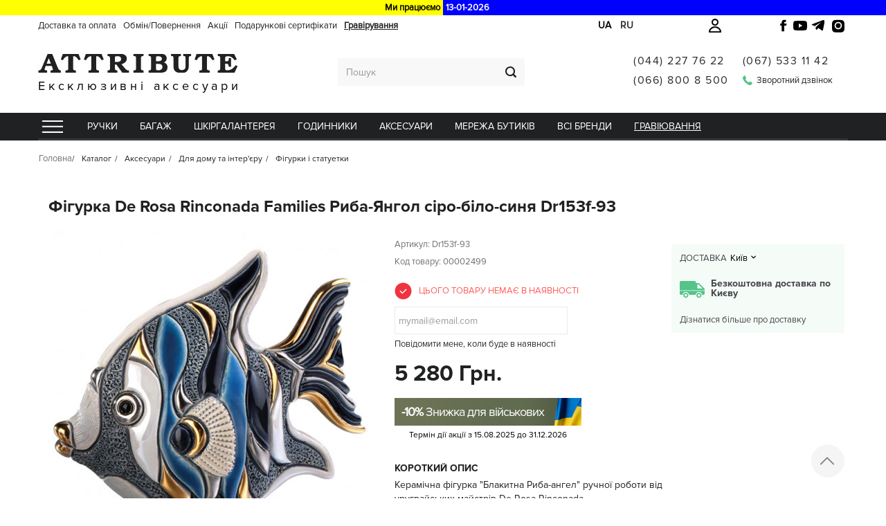

--- FILE ---
content_type: text/html; charset=utf-8
request_url: https://attribute.ua/uk/figurki-statuetki/2499-figurka-de-rosa-rinconada-families-ryba-angel-sero-belo-sinyaya-dr153f-93.html
body_size: 17729
content:
<!DOCTYPE HTML> <!--[if lt IE 7]><html class="no-js lt-ie9 lt-ie8 lt-ie7 " lang="uk-ua"><![endif]--> <!--[if IE 7]><html class="no-js lt-ie9 lt-ie8 ie7" lang="uk-ua"><![endif]--> <!--[if IE 8]><html class="no-js lt-ie9 ie8" lang="uk-ua"><![endif]--> <!--[if gt IE 8]><html class="no-js ie9" lang="uk-ua"><![endif]--><html lang="uk-ua"><head><meta charset="utf-8"/><title>Фігурка De Rosa Rinconada Families Риба-Янгол сіро-біло-синя Dr153f-93 - Магазин Attribute</title><meta name="description" content="Керамічна фігурка &quot;Блакитна Риба-ангел&quot; ручної роботи від уругвайських майстрів De Rosa Rinconada."/><meta name="generator" content="PrestaShop"/><meta name="robots" content="index,follow" /><meta name="viewport" content="width=device-width, minimum-scale=1, maximum-scale=1, initial-scale=1, user-scalable=0"/><meta name="apple-mobile-web-app-capable" content="yes"/><link rel="icon" type="image/vnd.microsoft.icon" href="/img/favicon.ico?1754826131"/><link rel="shortcut icon" type="image/x-icon" href="/img/favicon.ico?1754826131"/><link rel="preload" href="/themes/attr/font/ProximaNova-Bold.otf" as="font" type="font/otf" crossorigin /><link rel="preload" href="/themes/attr/font/ProximaNova-Reg.otf" as="font" type="font/otf" crossorigin /><link rel="preload" href="/themes/attr/font/ProximaNova-Light.otf" as="font" type="font/otf" crossorigin /><link rel="preload" href="https://attribute.ua/88376-large_default/88376.jpg" as="image" /><link rel="stylesheet preload" href="https://attribute.ua/themes/attr/cache/v_1745_ce83066c95ed3ddcd466738f430cad1e_all.css" type="text/css" media="all" as="style" /><link rel="stylesheet preload" href="https://attribute.ua/themes/attr/cache/v_1745_5eb4a4e078dcc1de4dbf1bde650e70a5_print.css" type="text/css" media="print" as="style" /><link id="powatag-css" rel="stylesheet" href=""/><meta property="og:type" content="product" /><meta property="og:url" content="https://attribute.ua/uk/figurki-statuetki/2499-figurka-de-rosa-rinconada-families-ryba-angel-sero-belo-sinyaya-dr153f-93.html" /><meta property="og:title" content="Фігурка De Rosa Rinconada Families Риба-Янгол сіро-біло-синя Dr153f-93 - Магазин Attribute" /><meta property="og:site_name" content="Магазин Attribute" /><meta property="og:description" content="Керамічна фігурка &quot;Блакитна Риба-ангел&quot; ручної роботи від уругвайських майстрів De Rosa Rinconada." /><meta property="og:image" content="https://attribute.ua/88376-large_default/figurka-de-rosa-rinconada-families-ryba-angel-sero-belo-sinyaya-dr153f-93.jpg" /><meta property="product:pretax_price:amount" content="5280" /><meta property="product:pretax_price:currency" content="UAH" /><meta property="product:price:amount" content="5280" /><meta property="product:price:currency" content="UAH" /><meta name="twitter:card" content="summary" /><meta name="twitter:url" content="https://attribute.ua/uk/figurki-statuetki/2499-figurka-de-rosa-rinconada-families-ryba-angel-sero-belo-sinyaya-dr153f-93.html" /><meta name="twitter:title" content="Фігурка De Rosa Rinconada Families Риба-Янгол сіро-біло-синя Dr153f-93 - Магазин Attribute" /><meta name="twitter:description" content="Керамічна фігурка &quot;Блакитна Риба-ангел&quot; ручної роботи від уругвайських майстрів De Rosa Rinconada." /><meta name="twitter:image" content="https://attribute.ua/88376-large_default/88376.jpg" /><meta name="twitter:image:alt" content="Фігурка De Rosa Rinconada Families Риба-Янгол сіро-біло-синя Dr153f-93 - Магазин Attribute" /><link rel="alternate" href="https://attribute.ua/uk/figurki-statuetki/2499-figurka-de-rosa-rinconada-families-ryba-angel-sero-belo-sinyaya-dr153f-93.html" hreflang="uk-ua" /><link rel="alternate" href="https://attribute.ua/figurki-statuetki/2499-figurka-de-rosa-rinconada-families-ryba-angel-sero-belo-sinyaya-dr153f-93.html" hreflang="ru-ua" />   <link rel="canonical" href="https://attribute.ua/uk/figurki-statuetki/2499-figurka-de-rosa-rinconada-families-ryba-angel-sero-belo-sinyaya-dr153f-93.html" /> <!--[if IE 8]> <script src="https://oss.maxcdn.com/libs/html5shiv/3.7.0/html5shiv.js"></script> <script src="https://oss.maxcdn.com/libs/respond.js/1.3.0/respond.min.js"></script> <![endif]-->  <script type="application/ld+json">{
            "@context" : "https://schema.org",
            "@type" : "Organization",
            "name" : "Інтернет-магазин ексклюзивних аксесуарів Attribute",
            "url" : "https://attribute.ua/",
            "sameAs": [
				"https://www.facebook.com/boutiqueattribute",
				"https://www.instagram.com/attribute_boutique/"
			],
            "logo" : "https://attribute.ua/img/attribute-1553598272.jpg",
			"address": {
				"@type": "PostalAddress",
				"addressLocality": "м. Київ, Україна",
				"streetAddress": "вул.Стадіонна 5, офіс 21",
                "postOfficeBoxNumber": "e-shop@shop.attribute.ua",
                "postalCode": "03035",
                "addressCountry": "UA"
			},
			"contactPoint": {
                "@type": "ContactPoint",
                "telephone": "+38(044)227-76-22"
            }
		}</script> </head><body id="product" class="product product-2499 product-figurka-de-rosa-rinconada-families-ryba-angel-sero-belo-sinyaya-dr153f-93 category-42 category-figurki-statuetki hide-right-column lang_uk"><div id="page"><div id="scroll-to-top"></div><div class="header-container"> <header id="header"><div class="top_line" style="height:22px;background:yellow;font-weight: 600;box-sizing: border-box;display: flex;align-items: center;justify-content: center"> <span style="text-align: right;padding:2px;width: 50%;display: inline-block;padding-right: 4px;">Ми працюємо</span> <span id="top_line_time_now" style="text-align:left;background: blue;padding:2px;width: 50%;display: inline-block;color: #FFF;padding-left: 4px;">13-01-2026</span></div><div class="head_container_bg"><div class="head_container"><div class="container"><div class="row"><div id="logo-xs" class="col-xs-12 visible-xs"> <a href="https://attribute.ua/uk/" title="Магазин Attribute"> </a><div id="phone-m"><i class="fa fa-phone" aria-hidden="true"></i></div></div><div class="footer-lang"> <span class="footer-lang-item active" title="Українська (Ukrainian)">ua</span> <a href="https://attribute.ua/figurki-statuetki/2499-figurka-de-rosa-rinconada-families-ryba-angel-sero-belo-sinyaya-dr153f-93.html" hreflang="ru" rel="alternate" class="footer-lang-item" title="Русский (Russian)">ru</a></div> <a class="login login-text" href="https://attribute.ua/uk/my-account" rel="nofollow" title="Мій профіль"></a><div id="block_header_menu" class="list-block top-menu-contener col-lg-10"><div class="cat-title"></div><ul class="top-menu clearfix menu-content"><li> <a href="https://attribute.ua/uk/content/6-delivery" title="Доставка та оплата"> Доставка та оплата </a></li><li> <a href="https://attribute.ua/uk/content/25-obmenvozvrat" title="Обмін/Повернення"> Обмін/Повернення </a></li><li> <a href="https://attribute.ua/uk/c-1-akciyi" title="Акції">Акції</a></li><li> <a href="https://attribute.ua/uk/certificate" title="Подарункові сертифікати">Подарункові сертифікати</a></li><li> <a class="grav-link" href="https://attribute.ua/uk/engraving" title="Гравірування">Гравірування</a></li></ul></div> </section><section class="social_block" style="display: none"><ul><li class="facebook"> <a target="_blank" href="https://www.facebook.com/boutiqueattribute"> <svg xmlns="http://www.w3.org/2000/svg" viewBox="0 0 24 24"><path d="M14.5 8.5V6.7c0-.9.6-1.1 1-1.1h2V2h-3.4C11.4 2 10 4 10 6.6V8.5H7.5V12H10v10h4.5V12h3.4l.6-3.5z"/><title>Facebook</title></svg> </a></li><li class="youtube"> <a target="_blank" href="https://www.youtube.com/@attribute1093"> <svg xmlns="http://www.w3.org/2000/svg" viewBox="0 0 24 24"><path d="M23.5 6.2a3 3 0 0 0-2.1-2.1C19.6 3.6 12 3.6 12 3.6s-7.6 0-9.4.5A3 3 0 0 0 .5 6.2 31 31 0 0 0 0 12a31 31 0 0 0 .5 5.8 3 3 0 0 0 2.1 2.1c1.8.5 9.4.5 9.4.5s7.6 0 9.4-.5a3 3 0 0 0 2.1-2.1A31 31 0 0 0 24 12a31 31 0 0 0-.5-5.8zM9.6 15.6V8.4L15.8 12l-6.2 3.6z"/><title>Youtube</title></svg> </a></li><li class="google-plus"> <a target="_blank" href="https://t.me/attribute_ukraine"> <svg xmlns="http://www.w3.org/2000/svg" viewBox="0 0 24 24"><path d="M21.8 2.3L2.9 9.6c-1.3.5-1.3 1.2-.2 1.6l4.9 1.5 1.9 5.8c.2.5.4.7.8.7.3 0 .5-.1.7-.3l2.8-2.7 5.7 4.2c1 .6 1.7.3 2-.9l3.2-15.1c.4-1.4-.5-2-1.7-1.6zM9.6 14.1l-.7 3.6-1.6-5 11.4-7-9.1 8.4z"/><title>Telegram</title></svg> </a></li><li class="instagram"> <a target="_blank" href="https://www.instagram.com/attribute_boutique/"> <svg xmlns="http://www.w3.org/2000/svg" viewBox="0 0 24 24"><path d="M12 2.2c3.2 0 3.6 0 4.9.1 1.2.1 1.9.3 2.4.5a4.9 4.9 0 0 1 1.8 1.1 4.9 4.9 0 0 1 1.1 1.8c.2.5.4 1.2.5 2.4.1 1.3.1 1.7.1 4.9s0 3.6-.1 4.9c-.1 1.2-.3 1.9-.5 2.4a4.9 4.9 0 0 1-1.1 1.8 4.9 4.9 0 0 1-1.8 1.1c-.5.2-1.2.4-2.4.5-1.3.1-1.7.1-4.9.1s-3.6 0-4.9-.1c-1.2-.1-1.9-.3-2.4-.5a4.9 4.9 0 0 1-1.8-1.1 4.9 4.9 0 0 1-1.1-1.8c-.2-.5-.4-1.2-.5-2.4-.1-1.3-.1-1.7-.1-4.9s0-3.6.1-4.9c.1-1.2.3-1.9.5-2.4a4.9 4.9 0 0 1 1.1-1.8 4.9 4.9 0 0 1 1.8-1.1c.5-.2 1.2-.4 2.4-.5 1.3-.1 1.7-.1 4.9-.1zm0 3.4a6.4 6.4 0 1 0 0 12.8 6.4 6.4 0 0 0 0-12.8zm0 10.6a4.2 4.2 0 1 1 0-8.4 4.2 4.2 0 0 1 0 8.4zm6.6-11.7a1.5 1.5 0 1 1 0 3 1.5 1.5 0 0 1 0-3z"/><title>Instagram</title></svg> </a></li></ul> </section><div class="clearfix"></div><div id="header_logo" class="col-lg-3 col-md-3 col-sm-6 col-xs-6 hidden-xs"> <a href="https://attribute.ua/uk/" title="Магазин Attribute"> <img class="lazyload logo img-responsive" data-src="https://attribute.ua/img/attribute-1666869976.jpg" alt="Магазин Attribute" width="289" height="55"/> </a><div id="header_logo_text" class="header_logo_text_uk">Ексклюзивні аксесуари</div></div><div id="search_block_top" class="col-lg-3 col-md-3 col-sm-6 col-xs-6"><form id="searchbox" method="get" action="https://attribute.ua/uk/search"> <input type="hidden" name="controller" value="search"/> <input type="hidden" name="orderby" value="position"/> <input type="hidden" name="orderway" value="desc"/> <input class="search_query form-control" type="text" id="search_query_top" name="search_query" placeholder="Пошук" value=""/> <button type="submit" name="submit_search" class="btn btn-default button-search"> <span>Пошук</span> </button> <span> например: <span class="example"><a href="/search?controller=search&orderby=position&orderway=desc&search_query=ручки+Parker&submit_search=">ручки Parker</a></span> </span></form></div><div id="top_blockcontact" class="col-lg-4 col-md-4 col-sm-6"><div class="phones"><div> <a href="tel:044 227 76 22">(044) 227 76 22</a><br> <a href="tel:066 800 8 500">(066) 800 8 500</a><br></div><div> <a href="tel:0675331142">(067) 533 11 42</a><br><div id="callback" class="hidden-xs"><span class="icon"></span><span class="callback-text">Зворотний дзвінок</span></div></div></div></div><div id="callbackdialog" style="display:none;position: relative;" data-link="https://attribute.ua/uk/module/blockcontact/front?callback=1&stoken=f5c6994c6c1886a1d53d5d994a62816c" ><div class="form-group" style="display: flex;position: relative;"> <label class="label" style="width: 110px;color: black;">Ім'я:</label><div class="form-group" style="position: relative;"> <input type="text" id="callback_name" name="name" value=""/></div></div><div class="form-group" style="display: flex;position: relative;"> <label class="label" style="width: 110px;color: black;">Телефон:</label><div class="form-group" style="position: relative;"> <input type="text" name="phone" id="callback_phone" value="" data-validate="isPhoneNumber" placeholder="+38(0__)___-__-__" /></div></div><div class="form-group" style="display: flex;position: relative;"> <label class="label" style="width: 110px;color: black;">Повідомлення:</label><div class="form-group" style="position: relative;"><textarea name="subject" id="callback_subject" rows="3" cols="30"> </textarea></div></div><div class="form-group"><div class="small">Ми зателефонуємо Вам протягом години або в інший вказаний Вами час.</div></div><div id="captcha-box-callback"></div></div><div id="bonusdialog" style="display:none;"><table><tr><td class="label" style="color: #777;">Номер картки</td><td style="padding: 0px;"><input id="inputcount" type="text" name="count" value=""/></td></tr></table><div id="bonusresult"></div></div><div id="callbackMob"><div class="contentM"><div class="contentMCloseDiv"><div class="contentMClose"></div></div><div class="phonesM"> <a href="tel:(044)2277622">(044) 227 76 22</a> | <a href="tel:(066)8008500">(066) 800 8 500</a> | <a href="tel:0675331142">(067) 533 11 42</a> <br></div><div class="inputsM" id="inputsM"><div class="form-group" style="position: relative"> <input name="phone" type="text" id="phoneM" data-validate="isPhoneNumber" placeholder="+38(0__)___-__-__" ></div><div id="captcha-box-callbackm"></div> <span>Ми зателефонуємо Вам на протязі робочого дня.</span> <button id="callbackmobilebtn">Перезвоніть мені</button></div></div></div><div id="popupSubscribe"><div class="popupContent"> <span id="popupClose"><i class="fa fa-times" aria-hidden="true"></i></span> <picture> <source type="image/webp" srcset="/img/attribute.webp"> <source type="image/png" srcset="/img/attribute.png"> <img class="lazyload" data-src="/img/attribute.png" alt="Подпишитесь на рассылку, чтоб получать скидки!"> </picture><div id="popupForm"> <input type="email" name="email" placeholder="Введите ваш email"> <button id="sendPopup">Отримати знижку</button><div id="private-policy" style="padding:10px;text-align:center;margin-top:0px;color:#fff;">Відсилаючи свої дані ви погоджуєтесь з <a href="/content/26-politika-konfidencialnosti" target="_blank" style="color:#f0694d;">політикою конфіденційності</a>.</div></div></div></div><div id="dz-ajax-load-module-5" class="dz-ajax-load-module" data-module="5" data-hook="displayTop" data-id_hook="15" data-additional_params="{&quot;page_name&quot;:&quot;product&quot;}"></div><div id="block_top_menu" class="sf-contener clearfix col-lg-12"><ul class="sf-menu clearfix menu-content"><li class="catalog-li"><a href="https://attribute.ua/uk/156-katalog" title="Каталог" class="sf-with-ul"></a><ul class="submenu-container clearfix first-in-line-xs" style="display: none;"><li id="LNK34" class=" columns_count_4"><a href="/uk/3-pen" title="Ручки">Ручки</a></li><li id="LNK3" class=" columns_count_5"><a href="/uk/59012-bagazh" title="Багаж">Багаж</a></li><li id="LNK73" class=" columns_count_5"><a href="/uk/12-leather" title="Шкіргалантерея">Шкіргалантерея</a></li><li id="LNK108" class=" columns_count_5"><a href="/uk/29-watch" title="ГОДИННИКИ">ГОДИННИКИ</a></li><li id="LNK134" class=" columns_count_5"><a href="/uk/35-aksesuari" title="Аксесуари">Аксесуари</a></li><li id="LNK2" class=""><a href="/uk/shops" title="Мережа бутиків">Мережа бутиків</a></li><li id="CAT157" data-letter="man-letter" data-letter-r="Love"><a href="#" title="Всі бренди">Всі бренди</a></li><li id="LNK33" class=""><a href="/uk/engraving" title="Гравіювання">Гравіювання</a></li></ul></li><li id="LNK34" class=" columns_count_4"><a href="/uk/3-pen" title="Ручки">Ручки</a></li><li id="LNK3" class=" columns_count_5"><a href="/uk/59012-bagazh" title="Багаж">Багаж</a></li><li id="LNK73" class=" columns_count_5"><a href="/uk/12-leather" title="Шкіргалантерея">Шкіргалантерея</a></li><li id="LNK108" class=" columns_count_5"><a href="/uk/29-watch" title="ГОДИННИКИ">ГОДИННИКИ</a></li><li id="LNK134" class=" columns_count_5"><a href="/uk/35-aksesuari" title="Аксесуари">Аксесуари</a></li><li id="LNK2" class=""><a href="/uk/shops" title="Мережа бутиків">Мережа бутиків</a></li><li id="CAT157" data-letter="man-letter" data-letter-r="Love"><a href="#" title="Всі бренди">Всі бренди</a></li><li id="LNK33" class=""><a href="/uk/engraving" title="Гравіювання">Гравіювання</a></li></ul></div></div></div></div></div> </header></div><div class="columns-container"><div id="columns" class="container"><ol class="breadcrumb" itemscope itemtype="http://schema.org/BreadcrumbList"><li itemprop="itemListElement" itemscope itemtype="http://schema.org/ListItem"> <a class="home" href="https://attribute.ua/uk/" title="Головна" itemprop="item"> <span itemprop="name">Головна</span> </a><meta itemprop="position" content="1" /></li><li itemprop="itemListElement" itemscope itemtype="http://schema.org/ListItem"> <a href="https://attribute.ua/uk/156-katalog" itemprop="item"> <span itemprop="name">Каталог</span> </a><meta itemprop="position" content="2" /></li><li itemprop="itemListElement" itemscope itemtype="http://schema.org/ListItem"> <a href="https://attribute.ua/uk/35-aksesuari" itemprop="item"> <span itemprop="name">Аксесуари</span> </a><meta itemprop="position" content="3" /></li><li itemprop="itemListElement" itemscope itemtype="http://schema.org/ListItem"> <a href="https://attribute.ua/uk/36-dom-interier" itemprop="item"> <span itemprop="name">Для дому та інтер'єру</span> </a><meta itemprop="position" content="4" /></li><li itemprop="itemListElement" itemscope itemtype="http://schema.org/ListItem"> <a href="https://attribute.ua/uk/42-figurki-statuetki" itemprop="item"> <span itemprop="name">Фігурки і статуетки</span> </a><meta itemprop="position" content="5" /></li></ol><div id="top_column" class="center_column col-xs-12 col-sm-12"><div id="dz-ajax-load-module-37" class="dz-ajax-load-module" data-module="37" data-hook="displayTopColumn" data-id_hook="92" data-additional_params="{&quot;page_name&quot;:&quot;product&quot;}"></div></div><div class="row"><div id="center_column" class="center_column col-xs-12 col-sm-12 col-md-12 col-lg-12"><div class="product_page col-xs-12 col-sm-12 col-md-12 col-lg-12"><div id="lowerpricefornothing" style="display:none;" data-link="https://attribute.ua/uk/module/blockcontact/front?lowerPrice=1&stoken=f5c6994c6c1886a1d53d5d994a62816c"><div class="form-group" style="position: relative;"> <input type="hidden" name="model" value="&#1060;&#1110;&#1075;&#1091;&#1088;&#1082;&#1072; De Rosa Rinconada Families &#1056;&#1080;&#1073;&#1072;-&#1071;&#1085;&#1075;&#1086;&#1083; &#1089;&#1110;&#1088;&#1086;-&#1073;&#1110;&#1083;&#1086;-&#1089;&#1080;&#1085;&#1103; Dr153f-93"/> <input type="hidden" name="link" value="" /> <input type="text" id="lowerPriceId" name="phone" value="" data-validate="isPhoneNumber" placeholder="+38(0__)___-__-__" /></div><div id="captcha-box-lowerprice"></div></div><div class="primary_block row" itemscope itemtype="https://schema.org/Product"><meta itemprop="url" content="https://attribute.ua/uk/figurki-statuetki/2499-figurka-de-rosa-rinconada-families-ryba-angel-sero-belo-sinyaya-dr153f-93.html"><div class="container"></div><h1 itemprop="name">Фігурка De Rosa Rinconada Families Риба-Янгол сіро-біло-синя Dr153f-93</h1><div itemprop="brand" itemtype="https://schema.org/Brand" itemscope><meta itemprop="name" content="De Rosa Rinconada" /></div><div class="pb-left-column col-xs-12 col-sm-5 col-md-6 col-lg-6"><div id="image-block" class="clearfix"><div class="dzfav" data-id="2499" data-id-a="0"></div><div class="labels"></div><span id="view_full_size"> <a class="jqzoom" title="Фігурка De Rosa Rinconada Families Риба-Янгол сіро-біло-синя Dr153f-93" rel="gal1" href="https://attribute.ua/88376-thickbox_default/88376.jpg" > <img class="lazyload" itemprop="image" data-src="https://attribute.ua/88376-large_default/88376.jpg" title="Фігурка De Rosa Rinconada Families Риба-Янгол сіро-біло-синя Dr153f-93" alt="Фігурка De Rosa Rinconada Families Риба-Янгол сіро-біло-синя Dr153f-93"/> </a></span></div><div id="views_block" class="clearfix "><div id="thumbs_list"><ul id="thumbs_list_frame"><li id="thumbnail_88376"> <a href="javascript:void(0);" data-href="https://attribute.ua/88376-thickbox_default/88376.jpg" rel="{gallery: 'gal1', smallimage: 'https://attribute.ua/88376-large_default/88376.jpg',largeimage: 'https://attribute.ua/88376-thickbox_default/88376.jpg'}" title="Фігурка De Rosa Rinconada Families Риба-Янгол сіро-біло-синя Dr153f-93"> <img class="lazyload img-responsive" id="thumb_88376" data-src="https://attribute.ua/88376-medium_default/88376.jpg" alt="Фігурка De Rosa Rinconada Families Риба-Янгол сіро-біло-синя Dr153f-93" title="Фігурка De Rosa Rinconada Families Риба-Янгол сіро-біло-синя Dr153f-93" height="80" width="80" itemprop="image"/> </a></li><li id="thumbnail_88377" class="last"> <a href="javascript:void(0);" data-href="https://attribute.ua/88377-thickbox_default/88377.jpg" rel="{gallery: 'gal1', smallimage: 'https://attribute.ua/88377-large_default/88377.jpg',largeimage: 'https://attribute.ua/88377-thickbox_default/88377.jpg'}" title="Фігурка De Rosa Rinconada Families Риба-Янгол сіро-біло-синя Dr153f-93"> <img class="lazyload img-responsive" id="thumb_88377" data-src="https://attribute.ua/88377-medium_default/88377.jpg" alt="Фігурка De Rosa Rinconada Families Риба-Янгол сіро-біло-синя Dr153f-93" title="Фігурка De Rosa Rinconada Families Риба-Янгол сіро-біло-синя Dr153f-93" height="80" width="80" itemprop="image"/> </a></li></ul></div></div><p class="resetimg clear no-print"> <span id="wrapResetImages" style="display: none;"> <a href="https://attribute.ua/uk/figurki-statuetki/2499-figurka-de-rosa-rinconada-families-ryba-angel-sero-belo-sinyaya-dr153f-93.html" name="resetImages"> <i class="icon-repeat"></i> Показати всі </a> </span></p></div><div class="pb-center-column"><div class="pb-center-column-left"><p id="product_reference"> <label>Артикул: </label> <span class="editable" itemprop="sku">Dr153f-93 </span> <br> <span class="kod_tovara">Код товару: 00002499</span></p> <span id="availability_value" class="warning_inline"> Цього товару немає в наявності </span><p id="availability_date" style="display: none;"> <span id="availability_date_label">Дата наявності:</span> <span id="availability_date_value"></span></p><div id="oosHook"><p class="form-group"> <input type="text" id="oos_customer_email" name="customer_email" size="20" value="mymail@email.com" class="mailalerts_oos_email form-control" /></p> <a href="#" title="Повідомити мене, коли буде в наявності" id="mailalert_link" rel="nofollow">Повідомити мене, коли буде в наявності</a> <span id="oos_customer_email_result" style="display:none; display: block;"></span></div><form id="buy_block" action="https://attribute.ua/uk/cart" method="post"><p class="hidden"> <input type="hidden" name="token" value="57ca80581b1e56cec75a90485b8a1610"/> <input type="hidden" name="id_product" value="2499" id="product_page_product_id"/> <input type="hidden" name="add" value="1"/> <input type="hidden" name="id_product_attribute" id="idCombination" value=""/> <input type="hidden" name="order_out_of_product_page" id="order_out_of_product_page" value="0"/> <input type="hidden" name="id_gift" id="id_gift" value="0"/></p><div class="box-info-product"><div class="content_prices clearfix"><div class="price"><p id="old_price" class="hidden"> <span id="old_price_display"></span></p><div class="product_price"><p class="our_price_display" itemprop="offers" itemscope itemtype="http://schema.org/Offer"><link itemprop="availability" href="http://schema.org/OutOfStock"/> <span id="our_price_display">5 280 Грн.</span><meta itemprop="price" content="5280" /><meta itemprop="priceValidUntil" content="2027-01-13" /><meta itemprop="priceCurrency" content="UAH"/><meta itemprop="url" content="https://attribute.ua/uk/figurki-statuetki/2499-figurka-de-rosa-rinconada-families-ryba-angel-sero-belo-sinyaya-dr153f-93.html"><meta itemprop="sku" content="Dr153f-93"></p><p id="reduction_percent" style="display:none;"> <span id="reduction_percent_display"> </span></p></div></div><div class="clear"></div></div><div id="scu-div"><div class="scu-div-img"> <span class="scu-div-procent">-10%</span> Знижка для військових</div> <span class="scu-div-termin">Термін дії акції з <span id="scu-div-termin-from"></span> до <span id="scu-div-termin-to"></span></span>  </div><div class="box-cart-bottom"><div class="unvisible"><p id="add_to_cart" class="buttons_bottom_block no-print"> <button type="submit" name="Submit" class="exclusive"> Купити </button></p><div id="buyinOneClick">Купити в 1 клік</div><div id="lower_price_for_me">Дізнатися про зниження ціни</div><div> <img class="lazyload" data-src="https://attribute.ua/themes/attr/img/visa.png" style="width: 30px;margin: 10px 10px 10px 0px;" width="30" height="27"> <img class="lazyload" data-src="https://attribute.ua/themes/attr/img/payparts-logo.png" style="width: 30px;margin: 10px 0px;" width="30" height="30"></div></div> <strong></strong></div></div></form> <span class="short_title">Короткий опис</span><div id="short_description_block"><div id="short_description_content" class="rte align_justify" itemprop="description">Керамічна фігурка "Блакитна Риба-ангел" ручної роботи від уругвайських майстрів De Rosa Rinconada.</div></div></div><div class="gift_and_delivery"><div id="delivery_block"><div class="delivery_block_header"> <span>Доставка</span><div class="delivery_select"><div class="delivery_selected">Київ</div><div class="delivery_select_body"><div class="kiev_select" data-del="kiev">Київ</div><div class="ukraine_select" data-del="ukraine">Україна</div></div></div><div class="delivery_block_body"><div> <span class="kiev active"> Безкоштовна доставка по Києву </span> <span class="ukraine"> Доставка по всій Україні </span></div> <a href="https://attribute.ua/uk/content/6-delivery" title="Доставка та оплата" target="_blank">Дізнатися більше про доставку</a></div></div><div id="product_comments_block_extra" class="no-print" ><ul class="comments_advices"><li> <a class="open-comment-form" href="#new_comment_form"> Залишити свій відгук </a></li></ul></div></div></div></div><div class="clear"></div><div id='featured_hook'></div><ul class="tabs clearfix"><li class="box-description current">Опис</li><li class="box-features">Характеристики</li><li class="box-images">Зображення</li><li class="page-product-comment">Відгуки</li></ul> <section class="box-features box"><table class="table-data-sheet"><tr class="odd"><td>Серія</td><td>Families</td></tr><tr class="even"><td>Вид виробу</td><td>Фігурка/статуетка</td></tr><tr class="odd"><td>Матеріал</td><td>Кераміка</td></tr><tr class="even"><td>Форма</td><td>Горизонтальна</td></tr><tr class="odd"><td>Розмір</td><td>Середній</td></tr><tr class="even"><td>Фігурка кого?</td><td>Риба</td></tr><tr class="odd"><td>Тип випуску товару</td><td>Серійний</td></tr><tr class="even"><td>Гарантія</td><td>1 рік</td></tr><tr class="odd"><td>Країна реєстрації бренду</td><td>Уругвай</td></tr><tr class="even"><td>Країна-виробник товару</td><td>Уругвай</td></tr><tr class="odd"><td>Група</td><td>Риба</td></tr><tr class="even"><td>Подарунки</td><td>подарунок дівчині</td></tr><tr class="odd"><td>Бренд</td><td>De Rosa Rinconada</td></tr></table> </section> <section class="box-images box"> <a href="https://attribute.ua/88376-thickbox_default/88376.jpg" data-fancybox-group="other-views" class="fancybox shown" title="Фігурка De Rosa Rinconada Families Риба-Янгол сіро-біло-синя Dr153f-93" style="display: inline-block;"> <img class="lazyload img-responsive" id="thumb_88376" data-src="https://attribute.ua/88376-medium_default/88376.jpg" alt="Фігурка De Rosa Rinconada Families Риба-Янгол сіро-біло-синя Dr153f-93" title="Фігурка De Rosa Rinconada Families Риба-Янгол сіро-біло-синя Dr153f-93" itemprop="image" style="display: inline-block;" /> </a> <a href="https://attribute.ua/88377-thickbox_default/88377.jpg" data-fancybox-group="other-views" class="fancybox shown" title="Фігурка De Rosa Rinconada Families Риба-Янгол сіро-біло-синя Dr153f-93" style="display: inline-block;"> <img class="lazyload img-responsive" id="thumb_88377" data-src="https://attribute.ua/88377-medium_default/88377.jpg" alt="Фігурка De Rosa Rinconada Families Риба-Янгол сіро-біло-синя Dr153f-93" title="Фігурка De Rosa Rinconada Families Риба-Янгол сіро-біло-синя Dr153f-93" itemprop="image" style="display: inline-block;" /> </a> </section> <section class="box-description box visible"><div class="rte">Риба в духовному сенсі може символізувати їжу, оновлення і відродження. Оскільки риба живе у водній стихії, яка символізує емоції або пізнання, її образ асоціюється з психічним сприйняттям глибинних шарів несвідомих емоцій. Для древніх вавилонян, фінікійців, ассирійців і китайців риба асоціювалася з духовною плодючістю через велику кількість ікри. Риба була символом плодючості. Риба також асоціюється зі знаком Зодіаку Риби, який вказує на чутливість, сприйнятливість і високу інтуїтивність людини, народженої під ним. Ці люди плавають в таємничих сферах мрій і духовності. Чи не виконувала важливу роль у вашому житті людина, що відноситься до знаку Риб? Можливо, цей символ містить важливу інформацію про ваші взаємини. Розміри: 12 x 07 x 09 см. Рік випуску: 2011. Номер виробу: F153Категорія: The Families. Країна бренда: Уругвай</div><div class="feature_title short_title">ХАРАКТЕРИСТИКИ</div><table class="table-data-sheet"><tr class="even"><td>Серія</td><td>Families</td></tr><tr class="odd"><td>Вид виробу</td><td>Фігурка/статуетка</td></tr><tr class="even"><td>Матеріал</td><td>Кераміка</td></tr><tr class="odd"><td>Форма</td><td>Горизонтальна</td></tr><tr class="even"><td>Розмір</td><td>Середній</td></tr><tr class="odd"><td>Фігурка кого?</td><td>Риба</td></tr><tr class="even"><td>Тип випуску товару</td><td>Серійний</td></tr><tr class="odd"><td>Гарантія</td><td>1 рік</td></tr><tr class="even"><td>Країна реєстрації бренду</td><td>Уругвай</td></tr><tr class="odd"><td>Країна-виробник товару</td><td>Уругвай</td></tr><tr class="even"><td>Група</td><td>Риба</td></tr><tr class="odd"><td>Подарунки</td><td>подарунок дівчині</td></tr><tr class="even"><td>Бренд</td><td>De Rosa Rinconada</td></tr></table> </section> <section class="page-product-comment box"><div id="idTab5"><div id="product_comments_block_tab"><p class="align_center"> <a id="new_comment_tab_btn" class="btn btn-default button button-small open-comment-form" href="#new_comment_form"> <span>Будьте першим, хто залишить відгук !</span> </a></p></div></div><div style="display: none;"><div id="new_comment_form"><form id="id_new_comment_form" action="#"><h2 class="page-subheading"> Написати відгук</h2><div class="row"><div class="product clearfix col-xs-12 col-sm-6"> <img class="lazyload" data-src="https://attribute.ua/88376-medium_default/88376.jpg" height="125" width="125" alt="Фігурка De Rosa Rinconada Families Риба-Янгол сіро-біло-синя Dr153f-93" /><div class="product_desc"><p class="product_name"> <strong>Фігурка De Rosa Rinconada Families Риба-Янгол сіро-біло-синя Dr153f-93</strong></p> Керамічна фігурка "Блакитна Риба-ангел" ручної роботи від уругвайських майстрів De Rosa Rinconada.</div></div><div class="new_comment_form_content col-xs-12 col-sm-6"><h2>Написати відгук</h2><div id="new_comment_form_error" class="error" style="display: none; padding: 15px 25px"><ul></ul></div><ul id="criterions_list"><li> <label>Quality:</label><div class="star_content"> <input class="star" type="radio" name="criterion[1]" value="1" /> <input class="star" type="radio" name="criterion[1]" value="2" /> <input class="star" type="radio" name="criterion[1]" value="3" /> <input class="star" type="radio" name="criterion[1]" value="4" /> <input class="star" type="radio" name="criterion[1]" value="5" checked="checked"/></div><div class="clearfix"></div></li></ul> <label for="comment_title"> Звертання: <sup class="required">*</sup> </label> <input id="comment_title" name="title" type="text" value=""/> <label for="content"> Коментар: <sup class="required">*</sup> </label><textarea id="content" name="content"></textarea><label> Ваше ім'я:: <sup class="required">*</sup> </label> <input id="commentCustomerName" name="customer_name" type="text" value=""/><div id="new_comment_form_footer"> <input id="id_product_comment_send" name="id_product" type="hidden" value='2499' /><p class="fl required"><sup>*</sup> Обов'язкові поля</p><p class="fr"> <button id="submitNewMessage" name="submitMessage" type="submit" class="btn button button-small"> <span>Додати</span> </button>&nbsp; або&nbsp; <a class="closefb" href="#"> Відміна </a></p><div class="clearfix"></div></div></div></div></form></div></div> </section><div id="dz-ajax-load-module-105" class="dz-ajax-load-module" data-module="105" data-hook="dzbuytogether" data-id_hook="182" data-additional_params="{&quot;id_product&quot;:2499}"></div><div id="dz-ajax-load-module-99" class="dz-ajax-load-module" data-module="99" data-hook="productFooterGroup" data-id_hook="181" data-additional_params="{&quot;id_product&quot;:2499}"></div><div id="dz-ajax-load-module-99" class="dz-ajax-load-module" data-module="99" data-hook="displayFooterProduct" data-id_hook="18" data-additional_params="{&quot;product&quot;:{&quot;sortcode&quot;:&quot;755050180000024300&quot;,&quot;ean13_duplicate&quot;:&quot;7730057101537&quot;,&quot;manufacturer_id_category&quot;:&quot;0&quot;,&quot;manufacturer_category&quot;:&quot;&quot;,&quot;tax_name&quot;:&quot;deprecated&quot;,&quot;tax_rate&quot;:0,&quot;id_manufacturer&quot;:&quot;2&quot;,&quot;id_supplier&quot;:&quot;0&quot;,&quot;id_category_default&quot;:&quot;42&quot;,&quot;id_shop_default&quot;:&quot;1&quot;,&quot;manufacturer_name&quot;:&quot;De Rosa Rinconada&quot;,&quot;supplier_name&quot;:false,&quot;name&quot;:&quot;\u0424\u0456\u0433\u0443\u0440\u043a\u0430 De Rosa Rinconada Families \u0420\u0438\u0431\u0430-\u042f\u043d\u0433\u043e\u043b \u0441\u0456\u0440\u043e-\u0431\u0456\u043b\u043e-\u0441\u0438\u043d\u044f Dr153f-93&quot;,&quot;description&quot;:&quot;\u0420\u0438\u0431\u0430 \u0432 \u0434\u0443\u0445\u043e\u0432\u043d\u043e\u043c\u0443 \u0441\u0435\u043d\u0441\u0456 \u043c\u043e\u0436\u0435 \u0441\u0438\u043c\u0432\u043e\u043b\u0456\u0437\u0443\u0432\u0430\u0442\u0438 \u0457\u0436\u0443, \u043e\u043d\u043e\u0432\u043b\u0435\u043d\u043d\u044f \u0456 \u0432\u0456\u0434\u0440\u043e\u0434\u0436\u0435\u043d\u043d\u044f. \u041e\u0441\u043a\u0456\u043b\u044c\u043a\u0438 \u0440\u0438\u0431\u0430 \u0436\u0438\u0432\u0435 \u0443 \u0432\u043e\u0434\u043d\u0456\u0439 \u0441\u0442\u0438\u0445\u0456\u0457, \u044f\u043a\u0430 \u0441\u0438\u043c\u0432\u043e\u043b\u0456\u0437\u0443\u0454 \u0435\u043c\u043e\u0446\u0456\u0457 \u0430\u0431\u043e \u043f\u0456\u0437\u043d\u0430\u043d\u043d\u044f, \u0457\u0457 \u043e\u0431\u0440\u0430\u0437 \u0430\u0441\u043e\u0446\u0456\u044e\u0454\u0442\u044c\u0441\u044f \u0437 \u043f\u0441\u0438\u0445\u0456\u0447\u043d\u0438\u043c \u0441\u043f\u0440\u0438\u0439\u043d\u044f\u0442\u0442\u044f\u043c \u0433\u043b\u0438\u0431\u0438\u043d\u043d\u0438\u0445 \u0448\u0430\u0440\u0456\u0432 \u043d\u0435\u0441\u0432\u0456\u0434\u043e\u043c\u0438\u0445 \u0435\u043c\u043e\u0446\u0456\u0439. \u0414\u043b\u044f \u0434\u0440\u0435\u0432\u043d\u0456\u0445 \u0432\u0430\u0432\u0438\u043b\u043e\u043d\u044f\u043d, \u0444\u0456\u043d\u0456\u043a\u0456\u0439\u0446\u0456\u0432, \u0430\u0441\u0441\u0438\u0440\u0456\u0439\u0446\u0456\u0432 \u0456 \u043a\u0438\u0442\u0430\u0439\u0446\u0456\u0432 \u0440\u0438\u0431\u0430 \u0430\u0441\u043e\u0446\u0456\u044e\u0432\u0430\u043b\u0430\u0441\u044f \u0437 \u0434\u0443\u0445\u043e\u0432\u043d\u043e\u044e \u043f\u043b\u043e\u0434\u044e\u0447\u0456\u0441\u0442\u044e \u0447\u0435\u0440\u0435\u0437 \u0432\u0435\u043b\u0438\u043a\u0443 \u043a\u0456\u043b\u044c\u043a\u0456\u0441\u0442\u044c \u0456\u043a\u0440\u0438. \u0420\u0438\u0431\u0430 \u0431\u0443\u043b\u0430 \u0441\u0438\u043c\u0432\u043e\u043b\u043e\u043c \u043f\u043b\u043e\u0434\u044e\u0447\u043e\u0441\u0442\u0456. \u0420\u0438\u0431\u0430 \u0442\u0430\u043a\u043e\u0436 \u0430\u0441\u043e\u0446\u0456\u044e\u0454\u0442\u044c\u0441\u044f \u0437\u0456 \u0437\u043d\u0430\u043a\u043e\u043c \u0417\u043e\u0434\u0456\u0430\u043a\u0443 \u0420\u0438\u0431\u0438, \u044f\u043a\u0438\u0439 \u0432\u043a\u0430\u0437\u0443\u0454 \u043d\u0430 \u0447\u0443\u0442\u043b\u0438\u0432\u0456\u0441\u0442\u044c, \u0441\u043f\u0440\u0438\u0439\u043d\u044f\u0442\u043b\u0438\u0432\u0456\u0441\u0442\u044c \u0456 \u0432\u0438\u0441\u043e\u043a\u0443 \u0456\u043d\u0442\u0443\u0457\u0442\u0438\u0432\u043d\u0456\u0441\u0442\u044c \u043b\u044e\u0434\u0438\u043d\u0438, \u043d\u0430\u0440\u043e\u0434\u0436\u0435\u043d\u043e\u0457 \u043f\u0456\u0434 \u043d\u0438\u043c. \u0426\u0456 \u043b\u044e\u0434\u0438 \u043f\u043b\u0430\u0432\u0430\u044e\u0442\u044c \u0432 \u0442\u0430\u0454\u043c\u043d\u0438\u0447\u0438\u0445 \u0441\u0444\u0435\u0440\u0430\u0445 \u043c\u0440\u0456\u0439 \u0456 \u0434\u0443\u0445\u043e\u0432\u043d\u043e\u0441\u0442\u0456. \u0427\u0438 \u043d\u0435 \u0432\u0438\u043a\u043e\u043d\u0443\u0432\u0430\u043b\u0430 \u0432\u0430\u0436\u043b\u0438\u0432\u0443 \u0440\u043e\u043b\u044c \u0443 \u0432\u0430\u0448\u043e\u043c\u0443 \u0436\u0438\u0442\u0442\u0456 \u043b\u044e\u0434\u0438\u043d\u0430, \u0449\u043e \u0432\u0456\u0434\u043d\u043e\u0441\u0438\u0442\u044c\u0441\u044f \u0434\u043e \u0437\u043d\u0430\u043a\u0443 \u0420\u0438\u0431? \u041c\u043e\u0436\u043b\u0438\u0432\u043e, \u0446\u0435\u0439 \u0441\u0438\u043c\u0432\u043e\u043b \u043c\u0456\u0441\u0442\u0438\u0442\u044c \u0432\u0430\u0436\u043b\u0438\u0432\u0443 \u0456\u043d\u0444\u043e\u0440\u043c\u0430\u0446\u0456\u044e \u043f\u0440\u043e \u0432\u0430\u0448\u0456 \u0432\u0437\u0430\u0454\u043c\u0438\u043d\u0438.\n\u0420\u043e\u0437\u043c\u0456\u0440\u0438: 12 x 07 x 09 \u0441\u043c. \u0420\u0456\u043a \u0432\u0438\u043f\u0443\u0441\u043a\u0443: 2011. \u041d\u043e\u043c\u0435\u0440 \u0432\u0438\u0440\u043e\u0431\u0443: F153\u041a\u0430\u0442\u0435\u0433\u043e\u0440\u0456\u044f: The Families. \u041a\u0440\u0430\u0457\u043d\u0430 \u0431\u0440\u0435\u043d\u0434\u0430: \u0423\u0440\u0443\u0433\u0432\u0430\u0439&quot;,&quot;description_short&quot;:&quot;\u041a\u0435\u0440\u0430\u043c\u0456\u0447\u043d\u0430 \u0444\u0456\u0433\u0443\u0440\u043a\u0430 \&quot;\u0411\u043b\u0430\u043a\u0438\u0442\u043d\u0430 \u0420\u0438\u0431\u0430-\u0430\u043d\u0433\u0435\u043b\&quot; \u0440\u0443\u0447\u043d\u043e\u0457 \u0440\u043e\u0431\u043e\u0442\u0438 \u0432\u0456\u0434 \u0443\u0440\u0443\u0433\u0432\u0430\u0439\u0441\u044c\u043a\u0438\u0445 \u043c\u0430\u0439\u0441\u0442\u0440\u0456\u0432 De Rosa Rinconada.&quot;,&quot;quantity&quot;:0,&quot;minimal_quantity&quot;:&quot;1&quot;,&quot;available_now&quot;:&quot;&quot;,&quot;available_later&quot;:&quot;&quot;,&quot;price&quot;:5280,&quot;additional_shipping_cost&quot;:&quot;0.00&quot;,&quot;wholesale_price&quot;:&quot;1546.850000&quot;,&quot;on_sale&quot;:&quot;0&quot;,&quot;online_only&quot;:&quot;0&quot;,&quot;unity&quot;:&quot;&quot;,&quot;unit_price&quot;:0,&quot;unit_price_ratio&quot;:&quot;0.000000&quot;,&quot;ecotax&quot;:&quot;0.000000&quot;,&quot;reference&quot;:&quot;Dr153f-93&quot;,&quot;supplier_reference&quot;:&quot;&quot;,&quot;location&quot;:&quot;&quot;,&quot;width&quot;:&quot;0.000000&quot;,&quot;height&quot;:&quot;0.000000&quot;,&quot;depth&quot;:&quot;0.000000&quot;,&quot;weight&quot;:&quot;0.000000&quot;,&quot;ean13&quot;:&quot;&quot;,&quot;upc&quot;:&quot;406050180000&quot;,&quot;link_rewrite&quot;:&quot;figurka-de-rosa-rinconada-families-ryba-angel-sero-belo-sinyaya-dr153f-93&quot;,&quot;meta_description&quot;:&quot;&quot;,&quot;meta_keywords&quot;:&quot;&quot;,&quot;meta_title&quot;:&quot;&quot;,&quot;quantity_discount&quot;:&quot;0&quot;,&quot;customizable&quot;:&quot;1&quot;,&quot;new&quot;:false,&quot;uploadable_files&quot;:&quot;0&quot;,&quot;text_fields&quot;:&quot;0&quot;,&quot;active&quot;:&quot;1&quot;,&quot;redirect_type&quot;:&quot;404&quot;,&quot;id_product_redirected&quot;:&quot;0&quot;,&quot;available_for_order&quot;:&quot;1&quot;,&quot;available_date&quot;:&quot;0000-00-00&quot;,&quot;condition&quot;:&quot;new&quot;,&quot;show_price&quot;:&quot;1&quot;,&quot;indexed&quot;:&quot;1&quot;,&quot;visibility&quot;:&quot;both&quot;,&quot;date_add&quot;:&quot;2014-07-07 23:18:20&quot;,&quot;date_upd&quot;:&quot;2023-07-14 11:40:03&quot;,&quot;tags&quot;:{&quot;1&quot;:[&quot;Dr153f-93&quot;,&quot;F153&quot;,&quot;57992&quot;,&quot;7730057101537&quot;],&quot;2&quot;:[&quot;57992&quot;,&quot;Dr153f-93&quot;,&quot;7730057101537&quot;,&quot;F153&quot;]},&quot;id_tax_rules_group&quot;:&quot;0&quot;,&quot;top_sales&quot;:&quot;0&quot;,&quot;is_new&quot;:&quot;0&quot;,&quot;id2&quot;:&quot;57992&quot;,&quot;video_html&quot;:&quot;&quot;,&quot;image_spin&quot;:&quot;&quot;,&quot;end_action&quot;:&quot;0000-00-00 00:00:00&quot;,&quot;is_action_icon&quot;:&quot;0&quot;,&quot;action_url1&quot;:&quot;0000-00-00&quot;,&quot;action_name&quot;:&quot;0000-00-00&quot;,&quot;id_color_default&quot;:0,&quot;advanced_stock_management&quot;:&quot;0&quot;,&quot;out_of_stock&quot;:2,&quot;depends_on_stock&quot;:false,&quot;isFullyLoaded&quot;:true,&quot;cache_is_pack&quot;:&quot;0&quot;,&quot;cache_has_attachments&quot;:&quot;0&quot;,&quot;is_virtual&quot;:&quot;0&quot;,&quot;cache_default_attribute&quot;:&quot;0&quot;,&quot;category&quot;:&quot;figurki-statuetki&quot;,&quot;id&quot;:2499,&quot;id_shop_list&quot;:null,&quot;base_price&quot;:&quot;5280.000000&quot;,&quot;specificPrice&quot;:false,&quot;manufacturer_logo&quot;:&quot;&quot;},&quot;category&quot;:{&quot;id&quot;:42,&quot;id_category&quot;:&quot;42&quot;,&quot;name&quot;:&quot;\u0424\u0456\u0433\u0443\u0440\u043a\u0438 \u0456 \u0441\u0442\u0430\u0442\u0443\u0435\u0442\u043a\u0438&quot;,&quot;active&quot;:&quot;1&quot;,&quot;position&quot;:&quot;92&quot;,&quot;description&quot;:&quot;\u0417 \u0434\u0430\u0432\u043d\u0456\u0445-\u0434\u0430\u0432\u0435\u043d \u0444\u0456\u0433\u0443\u0440\u043a\u0438 \u0442\u0432\u0430\u0440\u0438\u043d \u043f\u0440\u0438\u043a\u0440\u0430\u0448\u0430\u043b\u0438 \u043e\u0441\u0435\u043b\u0456 \u043b\u044e\u0434\u0435\u0439. \u0426\u044f \u0442\u0440\u0430\u0434\u0438\u0446\u0456\u044f \u0431\u0435\u0440\u0435 \u043f\u043e\u0447\u0430\u0442\u043e\u043a \u0437 \u043d\u0435\u0437\u0430\u043f\u0430\u043c'\u044f\u0442\u043d\u0438\u0445 \u0447\u0430\u0441\u0456\u0432, \u0442\u043e\u043c\u0443 \u0449\u043e \u0443 \u0431\u0430\u0433\u0430\u0442\u044c\u043e\u0445 \u043d\u0430\u0440\u043e\u0434\u0456\u0432 \u0440\u0456\u0437\u043d\u0456 \u0442\u0432\u0430\u0440\u0438\u043d\u0438 \u043f\u0440\u0438\u0439\u043d\u044f\u0442\u043e \u0430\u0441\u043e\u0446\u0456\u044e\u0432\u0430\u0442\u0438 \u0437 \u0440\u0456\u0437\u043d\u0438\u043c\u0438 \u0440\u0438\u0441\u0430\u043c\u0438 \u043b\u044e\u0434\u0438\u043d\u0438, \u0432\u0436\u0438\u0432\u0430\u0442\u0438 \u0432 \u044f\u043a\u043e\u0441\u0442\u0456 \u0435\u043f\u0456\u0442\u0435\u0442\u0456\u0432, \u043e\u043f\u0438\u0441\u0443\u044e\u0447\u0438 \u0445\u0430\u0440\u0430\u043a\u0442\u0435\u0440 \u0456 \u0437\u0432\u0438\u0447\u043a\u0438 \u043b\u044e\u0434\u0435\u0439. \u0411\u0430\u0436\u0430\u044e\u0447\u0438 \u043e\u0445\u0430\u0440\u0430\u043a\u0442\u0435\u0440\u0438\u0437\u0443\u0432\u0430\u0442\u0438 \u0442\u0443 \u0447\u0438 \u0456\u043d\u0448\u0443 \u044f\u043a\u0456\u0441\u0442\u044c, \u043f\u043e\u0441\u0438\u043b\u0438\u0442\u0438 \u0435\u043c\u043e\u0446\u0456\u0457, \u043d\u0430\u0431\u0443\u0442\u0438 \u0432\u043f\u0435\u0432\u043d\u0435\u043d\u043e\u0441\u0442\u0456, \u043b\u044e\u0434\u0438 \u0432\u0438\u043a\u043e\u0440\u0438\u0441\u0442\u043e\u0432\u0443\u0432\u0430\u043b\u0438 \u0441\u0438\u043c\u0432\u043e\u043b\u0438. \u0406 \u0441\u044c\u043e\u0433\u043e\u0434\u043d\u0456 \u043f\u0440\u043e\u0434\u043e\u0432\u0436\u0443\u0454 \u0456\u0441\u043d\u0443\u0432\u0430\u0442\u0438 \u0442\u0440\u0430\u0434\u0438\u0446\u0456\u044f \u0434\u0430\u0440\u0443\u0432\u0430\u0442\u0438 \u043a\u0440\u0430\u0441\u0438\u0432\u0456, \u0432\u0438\u0448\u0443\u043a\u0430\u043d\u0456, \u043f\u0440\u0438\u043a\u0440\u0430\u0448\u0435\u043d\u0456 \u0441\u0442\u0440\u0430\u0437\u0430\u043c\u0438 \u0430\u0431\u043e \u0434\u043e\u0440\u043e\u0433\u043e\u0446\u0456\u043d\u043d\u0438\u043c\u0438 \u043a\u0430\u043c\u0435\u043d\u044f\u043c\u0438 \u0441\u0442\u0430\u0442\u0443\u0435\u0442\u043a\u0438. \u0426\u0435 \u043e\u0437\u043d\u0430\u043a\u0430 \u0441\u043c\u0430\u043a\u0443 \u0456 \u0433\u0430\u0440\u043d\u043e\u0433\u043e \u0442\u043e\u043d\u0443. \u041c\u0435\u0440\u0435\u0436\u0430 \u043c\u0430\u0433\u0430\u0437\u0438\u043d\u0456\u0432 Attribute \u043f\u0440\u043e\u043f\u043e\u043d\u0443\u0454 \u043d\u0430\u0439\u043a\u0440\u0430\u0449\u0456 \u0441\u0442\u0430\u0442\u0443\u0435\u0442\u043a\u0438-\u0444\u0456\u0433\u0443\u0440\u043a\u0438 \u0442\u0432\u0430\u0440\u0438\u043d, \u043f\u043e\u0434\u0430\u0440\u0443\u0432\u0430\u0432\u0448\u0438 \u044f\u043a\u0456 \u0412\u0438 \u043f\u0456\u0434\u043a\u0440\u0435\u0441\u043b\u0438\u0442\u0435 \u0441\u0442\u0430\u0442\u0443\u0441 \u0430\u0431\u043e \u043f\u0440\u043e\u0441\u0442\u043e \u0437\u0440\u043e\u0431\u0438\u0442\u0435 \u043f\u0440\u0438\u0454\u043c\u043d\u043e \u0412\u0430\u0448\u0438\u043c \u0431\u043b\u0438\u0437\u044c\u043a\u0438\u043c. \u0410\u0434\u0436\u0435 \u0441\u043b\u043e\u0432\u0430 \&quot;\u0441\u0442\u0430\u0442\u0443\u0441\&quot; \u0456 \&quot;\u0441\u0442\u0430\u0442\u0443\u0435\u0442\u043a\u0430\&quot; \u043c\u0430\u044e\u0442\u044c \u0441\u043f\u0456\u043b\u044c\u043d\u0438\u0439 \u043a\u043e\u0440\u0456\u043d\u044c \u0437\u0456 \u0437\u043d\u0430\u0447\u0435\u043d\u043d\u044f\u043c \&quot;\u0441\u0442\u0430\u0431\u0456\u043b\u044c\u043d\u0456\u0441\u0442\u044c\&quot;. \u0427\u0438 \u0437\u0430\u043c\u0438\u0441\u043b\u044e\u0432\u0430\u043b\u0438\u0441\u044f \u0412\u0438 \u043d\u0430\u0434 \u0446\u0438\u043c \u0440\u0430\u043d\u0456\u0448\u0435? \u0423 \u043c\u0435\u0440\u0435\u0436\u0456 \u043c\u0430\u0433\u0430\u0437\u0438\u043d\u0456\u0432 \u0435\u043a\u0441\u043a\u043b\u044e\u0437\u0438\u0432\u043d\u0438\u0445 \u0430\u043a\u0441\u0435\u0441\u0443\u0430\u0440\u0456\u0432 Attribute \u0437\u043d\u0430\u043b\u0438 \u0446\u0435 \u0456 \u0432\u0438\u0431\u0440\u0430\u043b\u0438 \u043d\u0430\u0439\u043a\u0440\u0430\u0449\u0435 - \u0441\u0442\u0430\u0442\u0443\u0435\u0442\u043a\u0438-\u0444\u0456\u0433\u0443\u0440\u043a\u0438 \u0442\u0432\u0430\u0440\u0438\u043d \u043f\u0440\u0435\u0441\u0442\u0438\u0436\u043d\u043e\u0433\u043e \u0431\u0440\u0435\u043d\u0434\u0443 DE ROSA RINCONADA \u0434\u043b\u044f \u0442\u043e\u0433\u043e, \u0449\u043e\u0431 \u0412\u0438 \u043e\u0431\u0440\u0430\u043b\u0438 \u043d\u0430\u0439\u043a\u0440\u0430\u0449\u0435 \u0437 \u043a\u0440\u0430\u0449\u043e\u0433\u043e \u0434\u043b\u044f \u0442\u0438\u0445, \u043a\u043e\u043c\u0443 \u0431\u0430\u0436\u0430\u0454\u0442\u0435 \u0449\u0430\u0441\u0442\u044f, \u0437\u0434\u0456\u0439\u0441\u043d\u0435\u043d\u043d\u044f \u043c\u0440\u0456\u0439 \u0442\u0430 \u0443\u0434\u0430\u0447\u0456. \u041c\u043e\u0433\u0443\u0442\u043d\u0456\u0439 \u043b\u0435\u0432, \u0441\u0438\u043b\u044c\u043d\u0438\u0439 \u0456 \u0432\u0456\u0434\u0432\u0430\u0436\u043d\u0438\u0439 \u0442\u0438\u0433\u0440, \u0433\u0440\u0430\u0446\u0456\u043e\u0437\u043d\u0438\u0439 \u0431\u0430\u0440\u0441 - \u0432\u0456\u0434\u043c\u0456\u043d\u043d\u0456 \u043f\u043e\u0434\u0430\u0440\u0443\u043d\u043a\u0438 \u0434\u043b\u044f \u0448\u0435\u0444\u0430, \u0430\u0431\u043e \u0431\u0443\u0434\u044c-\u044f\u043a\u043e\u0457 \u0456\u043d\u0448\u043e\u0457 \u043f\u043e\u0432\u0430\u0436\u043d\u043e\u0457 \u043e\u0441\u043e\u0431\u0438. \u041c\u0443\u0434\u0440\u0430 \u0441\u043e\u0432\u0430, \u0434\u043e\u0432\u0433\u043e\u0436\u0438\u0442\u0435\u043b\u044c\u043a\u0430-\u0447\u0435\u0440\u0435\u043f\u0430\u0445\u0430, \u0436\u0430\u0431\u0430, \u044f\u043a\u0430 \u043f\u0440\u0438\u043d\u043e\u0441\u0438\u0442\u044c \u0432 \u0434\u0456\u043c \u0434\u043e\u0441\u0442\u0430\u0442\u043e\u043a \u0442\u0430 \u0431\u043b\u0430\u0433\u043e\u043f\u043e\u043b\u0443\u0447\u044f\u044f, \u043c\u0438\u043b\u043e\u0432\u0438\u0434\u043d\u0438\u0439 \u0434\u0435\u043b\u044c\u0444\u0456\u043d, \u044f\u0441\u043a\u0440\u0430\u0432\u0456 \u0441\u0438\u043d\u0438\u0446\u0456, \u0432\u0456\u0434\u0434\u0430\u043d\u0456 \u0441\u043e\u0431\u0430\u043a\u0438 \u0430\u0431\u043e \u0443\u043b\u044e\u0431\u043b\u0435\u043d\u0456 \u0431\u0430\u0433\u0430\u0442\u044c\u043c\u0430 \u043a\u043e\u0442\u0438, \u0437\u0432\u0438\u0447\u0430\u0439\u043d\u043e \u0436, \u043f\u0440\u0438\u043d\u0435\u0441\u0443\u0442\u044c \u0443\u0434\u0430\u0447\u0443 \u0442\u0430 \u0440\u0430\u0434\u0456\u0441\u0442\u044c \u043f\u0440\u0435\u043a\u0440\u0430\u0441\u043d\u0438\u043c \u0436\u0456\u043d\u043a\u0430\u043c \u0442\u0430 \u0434\u0456\u0432\u0447\u0430\u0442\u0430\u043c. \u041d\u0435 \u0434\u0438\u0432\u043b\u044f\u0447\u0438\u0441\u044c \u043d\u0430 \u0442\u0435, \u0449\u043e \u0444\u0456\u0433\u0443\u0440\u043a\u0438 De Rosa Rinconada \u043f\u0440\u0435\u0434\u0441\u0442\u0430\u0432\u043b\u0435\u043d\u0456 \u0432 \u043a\u0430\u0442\u0430\u043b\u043e\u0437\u0456, \u043a\u043e\u0436\u043d\u0430 \u0437 \u043d\u0438\u0445 \u0456\u043d\u0434\u0438\u0432\u0456\u0434\u0443\u0430\u043b\u044c\u043d\u0430. \u0410\u0434\u0436\u0435 \u0432\u0441\u0456 \u0432\u043e\u043d\u0438 \u0432\u0438\u0433\u043e\u0442\u043e\u0432\u043b\u0435\u043d\u0456 \u0432\u0440\u0443\u0447\u043d\u0443. \u0410 \u0437\u043d\u0430\u0447\u0438\u0442\u044c, \u0449\u043e \u0434\u0432\u043e\u0445 \u043e\u0434\u043d\u0430\u043a\u043e\u0432\u0438\u0445 \u043f\u0440\u043e\u0441\u0442\u043e \u043d\u0435 \u0456\u0441\u043d\u0443\u0454! \u0412\u0438\u0431\u0440\u0430\u0432\u0448\u0438 \u0432 \u043f\u043e\u0434\u0430\u0440\u0443\u043d\u043e\u043a \u0441\u0442\u0430\u0442\u0443\u0435\u0442\u043a\u0443 \u0444\u0456\u0440\u043c\u0438 De Rosa Rinconada, \u0432\u0438 \u0434\u0430\u0440\u0443\u0454\u0442\u0435 \u0443\u043d\u0456\u043a\u0430\u043b\u044c\u043d\u0443 \u0435\u043a\u0441\u043a\u043b\u044e\u0437\u0438\u0432\u043d\u0443 \u0440\u0456\u0447. \u0422\u0435\u043f\u043b\u043e \u0440\u0443\u043a \u043c\u0430\u0439\u0441\u0442\u0440\u0430, \u044f\u043a\u0438\u0439 \u0437\u0440\u043e\u0431\u0438\u0432 \u0444\u0456\u0433\u0443\u0440\u043a\u0443, \u0456 \u0412\u0430\u0448 \u043f\u043e\u0437\u0438\u0442\u0438\u0432 - \u0447\u0443\u0434\u043e\u0432\u0438\u0439 \u043f\u043e\u0434\u0430\u0440\u0443\u043d\u043e\u043a, \u044f\u043a\u0438\u0439 \u043d\u0430\u0437\u0430\u0432\u0436\u0434\u0438 \u0437\u0430\u043b\u0438\u0448\u0438\u0442\u044c\u0441\u044f \u0437 \u0442\u0438\u043c\u0438, \u0434\u043b\u044f \u043a\u043e\u0433\u043e \u0432\u0456\u043d \u043e\u0431\u0440\u0430\u043d\u0438\u0439. DE ROSA RINCONADA \u041a\u043e\u0436\u043d\u0430 \u0444\u0456\u0433\u0443\u0440\u043a\u0430 DE ROSA RINCONADA \u0456\u043d\u0434\u0438\u0432\u0456\u0434\u0443\u0430\u043b\u044c\u043d\u043e \u043e\u0431\u0440\u043e\u0431\u043b\u0435\u043d\u0430 \u0432\u0440\u0443\u0447\u043d\u0443. \u0412\u0438\u0440\u0456\u0437\u0430\u043d\u0456 \u0442\u0430 \u043f\u043e\u0444\u0430\u0440\u0431\u043e\u0432\u0430\u043d\u0456 \u0440\u0443\u043a\u043e\u044e \u0434\u0435\u0442\u0430\u043b\u0456, \u0437\u0440\u043e\u0431\u043b\u0435\u043d\u0456 \u0437\u0430 \u0456\u043d\u0434\u0438\u0432\u0456\u0434\u0443\u0430\u043b\u044c\u043d\u0438\u043c \u043f\u0440\u043e\u0435\u043a\u0442\u043e\u043c, \u0430 \u0446\u0435 \u043e\u0437\u043d\u0430\u0447\u0430\u0454, \u0449\u043e \u0434\u0432\u043e\u0445 \u043e\u0434\u043d\u0430\u043a\u043e\u0432\u0438\u0445 \u0441\u0442\u0430\u0442\u0443\u0435\u0442\u043e\u043a \u043f\u0440\u043e\u0441\u0442\u043e \u043d\u0435 \u0456\u0441\u043d\u0443\u0454. \u0421\u0442\u0430\u0442\u0443\u0435\u0442\u043a\u0438 DE ROSA RINCONADA - \u0443\u043d\u0456\u043a\u0430\u043b\u044c\u043d\u0456 \u0440\u043e\u0431\u043e\u0442\u0438 \u043a\u0435\u0440\u0430\u043c\u0456\u0447\u043d\u043e\u0433\u043e \u043c\u0438\u0441\u0442\u0435\u0446\u0442\u0432\u0430, \u0440\u043e\u0437\u0440\u043e\u0431\u043b\u0435\u043d\u043e\u0433\u043e \u0443\u0440\u0443\u0433\u0432\u0430\u0439\u0441\u044c\u043a\u0438\u043c\u0438 \u0440\u0435\u043c\u0456\u0441\u043d\u0438\u043a\u0430\u043c\u0438 \u0456 \u043c\u0430\u0439\u0441\u0442\u0440\u043e\u043c-\u0434\u0438\u0437\u0430\u0439\u043d\u0435\u0440\u043e\u043c \u0425\u043e\u0440\u0445\u0435 \u0414\u0435 \u0420\u043e\u0437\u0430 \u0414\u0443\u043e. \u0424\u0456\u0433\u0443\u0440\u043a\u0438 \u0440\u043e\u0437\u0444\u0430\u0440\u0431\u043e\u0432\u0443\u044e\u0442\u044c\u0441\u044f \u0432\u0440\u0443\u0447\u043d\u0443, \u044f\u0441\u043a\u0440\u0430\u0432\u0430 \u0435\u043c\u0430\u043b\u044c \u043e\u0431\u043f\u0430\u043b\u044e\u0454\u0442\u044c\u0441\u044f, \u0430\u043a\u0446\u0435\u043d\u0442\u0438 \u043d\u0430 \u043a\u043e\u0436\u043d\u043e\u043c\u0443 \u0432\u0438\u0440\u043e\u0431\u0456 \u0440\u043e\u0431\u043b\u044f\u0442\u044c\u0441\u044f \u0437 \u043f\u043b\u0430\u0442\u0438\u043d\u0438 \u0430\u0431\u043e \u0437 18-\u043a\u0430\u0440\u0430\u0442\u043d\u043e\u0433\u043e \u0437\u043e\u043b\u043e\u0442\u0430. \u041a\u043e\u043b\u0438 \u0440\u0443\u0447\u043d\u0438\u0439 \u0436\u0438\u0432\u043e\u043f\u0438\u0441 \u0437\u0430\u043a\u0456\u043d\u0447\u0435\u043d\u043e, \u043a\u043e\u0436\u043d\u0430 \u0441\u0442\u0430\u0442\u0443\u0435\u0442\u043a\u0430 \u0449\u0435 \u0440\u0430\u0437 \u043f\u043e\u0432\u0438\u043d\u043d\u0430 \u0437\u0430\u043f\u0443\u0441\u043a\u0430\u0454\u0442\u044c\u0441\u044f \u0432 \u043f\u0456\u0447. \u0412\u0438\u043a\u043e\u0440\u0438\u0441\u0442\u0430\u043d\u043d\u044f 18-\u043a\u0430\u0440\u0430\u0442\u043d\u043e\u0433\u043e \u0437\u043e\u043b\u043e\u0442\u0430 \u0456 \u043f\u043b\u0430\u0442\u0438\u043d\u0438 - \u0437\u0430\u043a\u043b\u044e\u0447\u043d\u0438\u0439 \u043a\u0440\u043e\u043a \u0443 \u0441\u0442\u0432\u043e\u0440\u0435\u043d\u043d\u0456 \u0441\u0442\u0430\u0442\u0443\u0435\u0442\u043e\u043a DE ROSA RINCONADA, \u0449\u043e \u043d\u0430\u0434\u0430\u0454 \u0456\u043d\u0434\u0438\u0432\u0456\u0434\u0443\u0430\u043b\u044c\u043d\u0456\u0441\u0442\u044c \u0444\u0456\u0433\u0443\u0440\u043a\u0430\u043c \u0456 \u043f\u0435\u0440\u0435\u0442\u0432\u043e\u0440\u044e\u0454 \u0433\u043b\u0438\u043d\u0443 \u0432 \u0435\u043a\u0441\u043a\u043b\u044e\u0437\u0438\u0432\u043d\u0456 \u043a\u043e\u0448\u0442\u043e\u0432\u043d\u043e\u0441\u0442\u0456 \u0440\u0443\u0447\u043d\u043e\u0457 \u0440\u043e\u0431\u043e\u0442\u0438.&quot;,&quot;promo_block&quot;:&quot;&quot;,&quot;start_action&quot;:&quot;0000-00-00 00:00:00&quot;,&quot;end_action&quot;:&quot;0000-00-00 00:00:00&quot;,&quot;id_parent&quot;:&quot;36&quot;,&quot;id_category_default&quot;:null,&quot;level_depth&quot;:&quot;5&quot;,&quot;nleft&quot;:&quot;210&quot;,&quot;nright&quot;:&quot;211&quot;,&quot;link_rewrite&quot;:&quot;figurki-statuetki&quot;,&quot;meta_title&quot;:&quot;&quot;,&quot;meta_keywords&quot;:&quot;&quot;,&quot;meta_description&quot;:&quot;&quot;,&quot;date_add&quot;:&quot;2013-11-17 18:20:40&quot;,&quot;date_upd&quot;:&quot;2021-02-12 23:26:09&quot;,&quot;is_root_category&quot;:&quot;0&quot;,&quot;home&quot;:&quot;1&quot;,&quot;id_shop_default&quot;:&quot;1&quot;,&quot;kind&quot;:&quot;&quot;,&quot;groupBox&quot;:null,&quot;id_image&quot;:42,&quot;id_shop_list&quot;:null}}"></div></div><div id="oneClickModal"><div id="oneClickContent" data-linkp="https://attribute.ua/uk/content/24-spasibo-za-zakaz-v-odin-klik" data-link="https://attribute.ua/uk/module/blockcontact/front?oneClickBuy=1&stoken=f5c6994c6c1886a1d53d5d994a62816c"> <span class="closeOneclick m-close">&times;</span><div class="oneClickFields"><h5>Замовлення в один клік</h5> <input type="hidden" class="prodOneClick" value="&#1060;&#1110;&#1075;&#1091;&#1088;&#1082;&#1072; De Rosa Rinconada Families &#1056;&#1080;&#1073;&#1072;-&#1071;&#1085;&#1075;&#1086;&#1083; &#1089;&#1110;&#1088;&#1086;-&#1073;&#1110;&#1083;&#1086;-&#1089;&#1080;&#1085;&#1103; Dr153f-93"><div class="form-group" style="position: relative;"> <input type="text" id="oneClickPhoneid" class="oneClickPhone" data-validate="isPhoneNumber" placeholder="+38(0__)___-__-__" ></div><div id="captcha-box-click"></div></div><div class="oneClickButtons"> <span class="sendOneClick">Ок</span> <span class="cancelOneClick m-close">Закрити</span></div></div></div><div id="modalWithCartCode"><div id="modalWithCartCodeContent"> <span class="closeModalWithCartCode m-close"></span><div id="modalWithCartCodeTop"> <img class="lazyload" data-src="https://attribute.ua/themes/attr/img/scu-top.png" alt="Промокод на знижку" title="Промокод на знижку" /></div><div id="modalWithCartCodeBottom"><div id="modalWithCartCodeBottom-title">Ваш промокод на знижку готовий!</div><div id="modalWithCartCodeBottom-code">MILITARY2025</div><div id="modalWithCartCodeBottom-text"><div>Використовуйте при оформленні замовлення через кошик.</div><div>Докладніше про акцію <a target="_blank" href="https://attribute.ua/uk/s-225-znizhka-dlya-vijskovosluzhbovciv-ta-yikhnikh-rodin">за посиланням</a>.</div></div></div></div></div></div></div></div></div><div class="footer-container">  <footer id="footer" class="container"><div class="row"><div id="menu-footer" class="footer-block clearfix"><h4><a href="https://attribute.ua/uk/156-katalog">Каталог</a></h4><ul><li><a href="https://attribute.ua/uk/3-pen">Ручки</a></li><li><a href="https://attribute.ua/uk/59012-bagazh">Багаж</a></li><li><a href="https://attribute.ua/uk/12-leather">Шкіргалантерея</a></li><li><a href="https://attribute.ua/uk/29-watch">Годинники</a></li><li><a href="https://attribute.ua/uk/35-aksesuari">Аксесуар</a></li><li><a href="https://attribute.ua/uk/140-podarochnie-nabori">Подарункові набори</a></li><li><a href="https://attribute.ua/uk/156-katalog">Всі бренди</a></li><li><a href="https://attribute.ua/uk/module/shopspage/shopspage">Мережа бутиків</a></li></ul></div> ﻿<div id="block_various_links_footer" class="footer-block clearfix"><h4 class="cat-title">Меню</h4><div class="toggle-footer-new"><ul><li class="item"> <a href="https://attribute.ua/uk/content/6-delivery" title="Доставка та оплата"> Доставка та оплата </a></li><li class="item"> <a href="https://attribute.ua/uk/content/25-obmenvozvrat" title="Обмін/Повернення"> Обмін/Повернення </a></li><li class="item"> <a href="https://attribute.ua/uk/content/7-original" title="100% оригінал"> 100% оригінал </a></li><li class="item"> <a href="https://attribute.ua/uk/content/9-korporativnum-klientam" title="B2B"> B2B </a></li><li class="item"> <a href="https://attribute.ua/uk/content/8-bisnes-podarki-i-aksessyaru-optom" title="Aксесуари оптом"> Aксесуари оптом </a></li><li class="item"> <a href="https://attribute.ua/uk/content/26-politika-konfidencialnosti" title="Політика конфіденційності"> Політика конфіденційності </a></li><li class="item"> <a href="https://attribute.ua/uk/content/30-dogovir-publichnoyi-oferti-portmone" title="Договір публічної оферти Портмоне"> Договір публічної оферти Портмоне </a></li><li class="item"> <a href="https://attribute.ua/uk/certificate" title="Подарункові сертифікати"> Подарункові сертифікати </a></li><li class="item"> <a href="https://attribute.ua/uk/module/shopspage/shopspage" title="Мережа бутиків"> Мережа бутиків </a></li><li class="item"> <a href="https://attribute.ua/uk/articles">Статті</a></li><li class="item"> <a href="https://attribute.ua/uk/c-1-akciyi">Акції</a></li><li class="item"> <a class="grav-link" href="https://attribute.ua/uk/engraving" title="Гравіювання">Гравіювання</a></li><li class="item"> <a href="https://attribute.ua/uk/contact-us" title="Контакти"> Контакти </a></li></ul></div></div> <section class="footer-block col-xs-12 col-sm-4"><h4><a href="https://attribute.ua/uk/my-account" title="Керувати моїм обліковим записом" rel="nofollow">Мій Профіль</a></h4><div class="block_content toggle-footer"><ul class="bullet"><li> <a class="login dz-log-in" href="https://attribute.ua/uk/my-account" rel="nofollow" title="Вхід / реєстрація"> Вхід / реєстрація </a></li><li><a href="https://attribute.ua/uk/order-history" title="Мої замовлення" rel="nofollow">Мої замовлення</a></li></ul></div><div> <img class="lazyload" data-src="https://attribute.ua/themes/attr/img/visa.png" style="width:30px;margin:10px 10px 10px 0px;" alt="visa" width="30" height="27"> <img class="lazyload" data-src="https://attribute.ua/themes/attr/img/payparts-logo.png" style="width:30px;margin:10px 0px;" alt="visa" width="30" height="30"></div><div class="footer-lang"> <span class="footer-lang-item active" title="Українська (Ukrainian)">ua</span> <a href="https://attribute.ua/figurki-statuetki/2499-figurka-de-rosa-rinconada-families-ryba-angel-sero-belo-sinyaya-dr153f-93.html" hreflang="ru" rel="alternate" class="footer-lang-item" title="Русский (Russian)">ru</a></div> </section><div class="footer-block"><div id="newsletter_block_left"><h4>Розсилка</h4><div class="block_content"><form action="https://attribute.ua/uk/" method="post"><div class="form-group" > <input class="inputNew form-control grey newsletter-input" id="newsletter-input" type="text" name="email" size="18" value="" placeholder="Введіть ваш E-mail" /> <button type="submit" name="submitNewsletter" class="btn btn-default button button-small"> <span>Ок</span> </button> <input type="hidden" name="action" value="0" /></div></form></div></div><div id="block_contact_infos" class="footer-block clear"><div><ul><li> <span class="footer_phone"></span> <span class="text"> <a href="tel:0442287622">(044) 227 76 22</a><br> <a href="tel:0668008500">(066) 800 8 500</a><br> <a href="tel:0675331142">(067) 533 11 42</a> </span></li><li style="text-wrap: nowrap;"> <span class="footer_mail"></span> <span class="text"><a href="mailto:e-shop@shop.attribute.ua" >e-shop@shop.attribute.ua</a></span></li></ul></div></div> <section class="social_block" style="display: none"><ul><li class="facebook"> <a target="_blank" href="https://www.facebook.com/boutiqueattribute"> <svg xmlns="http://www.w3.org/2000/svg" viewBox="0 0 24 24"><path d="M14.5 8.5V6.7c0-.9.6-1.1 1-1.1h2V2h-3.4C11.4 2 10 4 10 6.6V8.5H7.5V12H10v10h4.5V12h3.4l.6-3.5z"/><title>Facebook</title></svg> </a></li><li class="youtube"> <a target="_blank" href="https://www.youtube.com/@attribute1093"> <svg xmlns="http://www.w3.org/2000/svg" viewBox="0 0 24 24"><path d="M23.5 6.2a3 3 0 0 0-2.1-2.1C19.6 3.6 12 3.6 12 3.6s-7.6 0-9.4.5A3 3 0 0 0 .5 6.2 31 31 0 0 0 0 12a31 31 0 0 0 .5 5.8 3 3 0 0 0 2.1 2.1c1.8.5 9.4.5 9.4.5s7.6 0 9.4-.5a3 3 0 0 0 2.1-2.1A31 31 0 0 0 24 12a31 31 0 0 0-.5-5.8zM9.6 15.6V8.4L15.8 12l-6.2 3.6z"/><title>Youtube</title></svg> </a></li><li class="google-plus"> <a target="_blank" href="https://t.me/attribute_ukraine"> <svg xmlns="http://www.w3.org/2000/svg" viewBox="0 0 24 24"><path d="M21.8 2.3L2.9 9.6c-1.3.5-1.3 1.2-.2 1.6l4.9 1.5 1.9 5.8c.2.5.4.7.8.7.3 0 .5-.1.7-.3l2.8-2.7 5.7 4.2c1 .6 1.7.3 2-.9l3.2-15.1c.4-1.4-.5-2-1.7-1.6zM9.6 14.1l-.7 3.6-1.6-5 11.4-7-9.1 8.4z"/><title>Telegram</title></svg> </a></li><li class="instagram"> <a target="_blank" href="https://www.instagram.com/attribute_boutique/"> <svg xmlns="http://www.w3.org/2000/svg" viewBox="0 0 24 24"><path d="M12 2.2c3.2 0 3.6 0 4.9.1 1.2.1 1.9.3 2.4.5a4.9 4.9 0 0 1 1.8 1.1 4.9 4.9 0 0 1 1.1 1.8c.2.5.4 1.2.5 2.4.1 1.3.1 1.7.1 4.9s0 3.6-.1 4.9c-.1 1.2-.3 1.9-.5 2.4a4.9 4.9 0 0 1-1.1 1.8 4.9 4.9 0 0 1-1.8 1.1c-.5.2-1.2.4-2.4.5-1.3.1-1.7.1-4.9.1s-3.6 0-4.9-.1c-1.2-.1-1.9-.3-2.4-.5a4.9 4.9 0 0 1-1.8-1.1 4.9 4.9 0 0 1-1.1-1.8c-.2-.5-.4-1.2-.5-2.4-.1-1.3-.1-1.7-.1-4.9s0-3.6.1-4.9c.1-1.2.3-1.9.5-2.4a4.9 4.9 0 0 1 1.1-1.8 4.9 4.9 0 0 1 1.8-1.1c.5-.2 1.2-.4 2.4-.5 1.3-.1 1.7-.1 4.9-.1zm0 3.4a6.4 6.4 0 1 0 0 12.8 6.4 6.4 0 0 0 0-12.8zm0 10.6a4.2 4.2 0 1 1 0-8.4 4.2 4.2 0 0 1 0 8.4zm6.6-11.7a1.5 1.5 0 1 1 0 3 1.5 1.5 0 0 1 0-3z"/><title>Instagram</title></svg> </a></li></ul> </section><div class="clearfix"></div><div id="dz-customer-register" style="display: none;"><div class="account_creation_register"><div id="dz-reg-title" data-login="Вхід" data-reg="Реєстрація"> <span id="dz-reg-title-text">Реєстрація</span> <span class="close-reg-form"> <img class="lazyload" data-src="https://attribute.ua/modules/dz_cart/img/icon-close.svg"> </span></div><div id="dz-reg-body"><div id="dz-reg-left"><form action="https://attribute.ua/uk/dzcart" class="dz-cart-form" id="dz-customer-form-login" method="post" style="display:block;"><p class="form-group text name-phone_mobile required" style="width: 100%;" > <span class="customer-field"> <label for="for_register_phone_mobile" class="dz-cart-text"> <span>Телефон <sup>*</sup></span> </label> <input placeholder="+38(0__)___-__-__" type="text" class="form-control required" id="for_register_phone_mobile" name="phone_mobile" autocomplete="off" value="" data-type="3" data-validate="isPhoneNumber isPhoneMask isUnique" /> </span></p><p class="form-group email name-email required" style="width: 100%;" > <span class="customer-field"> <label for="for_register_email" class="dz-cart-email"> <span>Email <sup>*</sup></span> </label> <input placeholder="" type="email" class="form-control required" id="for_register_email" name="email" autocomplete="off" value="" data-type="3" data-validate="isEmail isUnique" /> </span></p><p class="form-group text name-firstname required" style="width: 100%;" > <span class="customer-field"> <label for="for_register_firstname" class="dz-cart-text"> <span>Ім'я <sup>*</sup></span> </label> <input placeholder="" type="text" class="form-control required" id="for_register_firstname" name="firstname" autocomplete="off" value="" data-type="3" data-validate="isName isCyrillic isMinLength" /> </span></p><p class="form-group text name-lastname required" style="width: 100%;" > <span class="customer-field"> <label for="for_register_lastname" class="dz-cart-text"> <span>Прізвище <sup>*</sup></span> </label> <input placeholder="" type="text" class="form-control required" id="for_register_lastname" name="lastname" autocomplete="off" value="" data-type="3" data-validate="isName isCyrillic" /> </span></p><p class="form-group radio name-id_gender required" style="width: 100%;" > <span class="customer-field"> <label class="dz-cart-radio">Стать <sup>*</sup></label> <span class="dz-cart-radio"> <span class="radio-item"> <input id="dz-cart-register-id_gender-0" style="display: none;" type="radio" name="id_gender" value="1" checked="checked" /> <label for="dz-cart-register-id_gender-0" class="top"> <span class="dz-input-radio active"></span> <span>Мужчина</span> </label> </span> <span class="radio-item"> <input id="dz-cart-register-id_gender-1" style="display: none;" type="radio" name="id_gender" value="2" /> <label for="dz-cart-register-id_gender-1" class="top"> <span class="dz-input-radio"></span> <span>Жінка</span> </label> </span> </span> </span></p><p class="form-group password name-passwd required" style="width: 100%;" > <span class="customer-field"> <label for="for_register_passwd" class="dz-cart-password"> <span>Пароль <sup>*</sup></span> </label> <input placeholder="" type="password" class="form-control required" id="for_register_passwd" name="passwd" autocomplete="off" value="" data-type="3" data-validate="isPasswd" /> </span></p><p class="form-group checkbox name-newsletter required" style="width: 100%;" > <span class="customer-field"> <label for="for_register_newsletter" class="dz-cart-checkbox"> <span class="dz-input-checkbox"></span> <span>Новини <sup>*</sup></span> <input style="display: none;" type="text" class="form-control required" id="for_register_newsletter" name="newsletter" autocomplete="off" value="0" data-type="2" /> </label> </span></p><input type="hidden" name="dz_type" value="saveCustomer"> <input type="hidden" name="is_guest" value="0"> <input type="hidden" name="form_type" value="register"><button type="submit" class="dz-cart-button" id="dz-cart-reg-submit">Зареєструватися</button><div id="dz-cart-already">Я вже зареєстрований</div></form><form action="https://attribute.ua/uk/dzcart" class="dz-cart-form" method="post" id="dz-customer-phone-confirm-form" style="display:none;"><input type="hidden" id="form_type_for" name="form_type_for" value=""><div class="form-group login-by-phone-confirm-field"> <label for="login_phone">Код підтердження</label> <input class="form-control" type="text" data-validate="isInt" id="login_code_confirm" value="" name="login_code" autocomplete="off"/> <input class="form-control" type="hidden" data-validate="isPhoneNumber" id="login_phone_confirm" name="login_phone" placeholder="+38(0__)___-__-__" value="" autocomplete="off" /></div><p> <a class="dz-cart-change-phone-c" href="#">Змінити телефон</a></p><p> <a class="dz-cart-send-sms-again" href="#">Надіслати СМС знову</a></p><div> <input type="hidden" name="form_type" value="customerLoginPhoneConfirm"> <input type="hidden" name="dz_type" value="customerLoginPhoneConfirm"> <button type="submit" id="dz-cart-login-phone-confirm" class="dz-cart-button login-by-phone-confirm-field">Підтвердити</button></div></form><form class="dz-cart-form" action="https://attribute.ua/uk/dzcart" method="post" id="dz-customer-phone-form" style="display:none;"><div class="dz-customer-form-login-choose"><div class="dz-customer-login-by phone">Вхід за email</div></div><div class="form-group login-by-phone-field"> <label for="login_phone">Телефон</label> <input class="form-control" type="text" data-validate="isPhoneNumber" id="login_phone" name="login_phone" placeholder="+38(0__)___-__-__" value="" autocomplete="off" /></div><div> <input type="hidden" name="form_type" value="customerLoginPhone"> <input type="hidden" name="dz_type" value="customerLoginPhone"> <button type="submit" id="dz-cart-login-phone" class="dz-cart-button login-by-phone-field" data-text1="Увійти" data-text2="Підтвердити" >Увійти</button></div><div><div class="dz-cart-register-f" >Зареєструватися</div></div></form><form class="dz-cart-form" action="https://attribute.ua/uk/dzcart" method="post" id="dz-customer-email-form" style="display:none;"><div class="dz-customer-form-login-choose"><div class="dz-customer-login-by email">Вхід за телефоном</div></div><div class="form-group login-by-email-field email"> <label for="email_login">Email</label> <input class="form-control" data-validate="isEmail" placeholder="Email" type="email" id="email_login" name="email" value="" autocomplete="off" /></div><div class="form-group login-by-email-field"> <label for="password_login">Пароль</label> <input class="form-control" data-validate="isPasswd" placeholder="Пароль" type="password" id="password_login" name="passwd" value="" autocomplete="off" /></div><p class="lost_password form-group login-by-email-field"> <a href="https://attribute.ua/uk/password-recovery" title="Відновити пароль" rel="nofollow">Забули пароль?</a></p><p> <input type="hidden" name="form_type" value="customerLogin"> <input type="hidden" name="dz_type" value="customerLogin"> <button type="submit" id="dz-cart-login" class="dz-cart-button login-by-email-field">Увійти</button></p><div><div class="dz-cart-register-f" >Зареєструватися</div></div></form></div><div class="dz-account-form-group" id="dz-cart-social-connect"> <label>Увійти через</label><div id="login-google" class="login-soc" onclick="javascript:popupWin = window.open('https://accounts.google.com/o/oauth2/auth?client_id=824093610101-uo26rl183655iab3jd0rgepie32u9ca3.apps.googleusercontent.com&redirect_uri=https://attribute.ua/uk/dzlogin&response_type=code&scope=https://www.googleapis.com/auth/userinfo.email https://www.googleapis.com/auth/userinfo.profile&state=google-login', 'openId', 'location,width=512,height=512,top=0');popupWin.focus();"> <svg viewBox="0 0 24 24"> <svg viewBox="0 0 24 24"> <g clip-rule="evenodd" fill-rule="evenodd"> <path d="m20.64 12.2047c0-.6382-.0573-1.2518-.1636-1.8409h-8.4764v3.4813h4.8436c-.2086 1.125-.8427 2.0782-1.7959 2.7164v2.2582h2.9087c1.7018-1.5668 2.6836-3.8741 2.6836-6.615z" fill="#4285f4"></path> <path d="m12 21c2.43 0 4.4673-.8059 5.9564-2.1805l-2.9087-2.2582c-.8059.54-1.8368.8591-3.0477.8591-2.34409 0-4.32818-1.5832-5.03591-3.7104h-3.00681v2.3318c1.4809 2.9413 4.52454 4.9582 8.04272 4.9582z" fill="#34a853"></path> <path d="m6.96409 13.7101c-.18-.54-.28227-1.1168-.28227-1.71s.10227-1.17.28227-1.71v-2.33185h-3.00682c-.60954 1.215-.95727 2.58955-.95727 4.04185 0 1.4522.34773 2.8268.95727 4.0418z" fill="#fbbc05"></path> <path d="m12 6.57955c1.3214 0 2.5077.45409 3.4405 1.3459l2.5813-2.58136c-1.5586-1.45227-3.5959-2.34409-6.0218-2.34409-3.51818 0-6.56182 2.01682-8.04272 4.95818l3.00681 2.33182c.70773-2.12727 2.69182-3.71045 5.03591-3.71045z" fill="#ea4335"></path> </g> </svg> </svg><div class="login-soc-body"> <span class="login-soc-title">Google</span> <span class="login-soc-connect" id="connect-google">Зв'язати з акаунтом</span> <span class="login-soc-connect" id="connect-google-out" style="display: none;">Відмінити зв'язок</span></div></div></div></div></div></div>   </div></div> </footer></div></div>
<script type="text/javascript">/* <![CDATA[ */;var FancyboxI18nClose='Закрити';var FancyboxI18nNext='Далі';var FancyboxI18nPrev='Назад';var PS_CATALOG_MODE=false;var ajaxsearch=true;var allowBuyWhenOutOfStock=false;var attribute_anchor_separator='-';var attributesCombinations=[];var availableLaterValue='';var availableNowValue='';var baseDir='https://attribute.ua/';var baseUri='https://attribute.ua/';var blockContactBonus='Перевірити бонусний рахунок';var blockContactBonusChange='Обміняти бонуси';var blockContactCall='Замовити зворотній дзвінок';var blockContactCallMe='ПЕРЕЗВОНИТЕ МНЕ';var blockContactCancel='Відміна';var blockContactCart='Вкажіть номер карти у форматі Х123456';var blockContactCheck='Перевірити';var blockContactCheep='Знайшли дешевше?';var blockContactCheepNow='Дізнатися про зниження ціни';var blockContactHochySkidku='Хочу знижку на товар';var blockContactName='Необхідно вказати ім\'я';var blockContactOneClick='Замовити товар в один клік';var blockContactOneClickO='Покупка в один клік';var blockContactOrder='Замовити';var blockContactPhone='Необхідно вказати коректний номер телефону';var blockContactSend='Надіслати';var blockContactWantPrice='Хочу знижку на товар';var blocklay1='Показати все';var blocklay2='Згорнути';var blocklay3='Сортування';var blocklay4='За кількістю товару';var blocklay5='За алфавітом А-Я';var blocklay6='За алфавітом Я-А';var blocksearch_type='top';var confirm_report_message='Ви впевнені, що хочете додати коментар?';var contentOnly=false;var currencyBlank=1;var currencyFormat=2;var currencyRate=1;var currencySign='Грн.';var currentDate='2026-01-13 18:07:33';var customizationFields=[{"id_customization_field":"493","type":"0","required":"0","name":"\u0413\u0440\u0430\u0432\u0438\u0440\u043e\u0432\u043a\u0430","id_lang":"2"},{"id_customization_field":"16876","type":"0","required":"0","name":"\u0413\u0440\u0430\u0432\u0438\u0440\u043e\u0432\u043a\u0430","id_lang":"2"},{"id_customization_field":"33259","type":"0","required":"0","name":"\u0413\u0440\u0430\u0432\u0438\u0440\u043e\u0432\u043a\u0430","id_lang":"2"},{"id_customization_field":"49642","type":"0","required":"0","name":"\u0413\u0440\u0430\u0432\u0438\u0440\u043e\u0432\u043a\u0430","id_lang":"2"},{"id_customization_field":"66025","type":"0","required":"0","name":"\u0413\u0440\u0430\u0432\u0438\u0440\u043e\u0432\u043a\u0430","id_lang":"2"},{"id_customization_field":"82408","type":"0","required":"0","name":"\u0413\u0440\u0430\u0432\u0438\u0440\u043e\u0432\u043a\u0430","id_lang":"2"},{"id_customization_field":"98791","type":"1","required":"0","name":"\u0413\u0440\u0430\u0432\u0438\u0440\u043e\u0432\u043a\u0430","id_lang":"2"}];var default_eco_tax=0;var displayPrice=0;var doesntExist='Ця комбінація недоступна для цього товару. Оберіть іншу комбінацію.';var doesntExistNoMore='Цього  товару вже немає в наявності';var doesntExistNoMoreBut='з вибраними атрибутами, але є в наявності з іншими.';var ecotaxTax_rate=0;var fieldRequired='Заповніть всі необхідні поля перед збереженням налаштувань.';var group_reduction=0;var idDefaultImage=88376;var id_lang=2;var id_product=2499;var img_prod_dir='https://attribute.ua/img/p/';var img_ps_dir='https://attribute.ua/img/';var instantsearch=false;var isGuest=0;var isLogged=0;var jqZoomEnabled=true;var lang_iso='uk';var mailalerts_already='У Вас одне повідомлення для цього товару';var mailalerts_invalid='Введена адреса електронної пошти є недійсною';var mailalerts_placeholder='mymail@email.com';var mailalerts_registered='Запит на реєстрацію сповіщення';var mailalerts_url_add='https://attribute.ua/uk/module/mailalerts/actions?process=add';var mailalerts_url_check='https://attribute.ua/uk/module/mailalerts/actions?process=check';var maxQuantityToAllowDisplayOfLastQuantityMessage=3;var minimalQuantity=1;var moderation_active=true;var noTaxForThisProduct=true;var oosHookJsCodeFunctions=[];var orderAddrDost='Вкажіть адресу доставки';var orderMakeConfirm='Підтвердження замовлення';var orderMakeOrder='Оформити замовлення';var orderNp='Відділення Нової пошти';var orderNp2='Оберіть відділення Нової пошти';var orderNp3='Оберіть місто';var orderNp4='Оберіть відділення';var orderNp5='Вкажіть адресу для доставки кур\'єром або зручний магазин для самовивозу. Чи потрібно брати термінал кур\'єру.';var orderOplata1='Оплата готівкою при отриманні';var orderOplata2='Оплата карткою';var orderSposOpl='Оберіть спосіб оплати';var page_name='product';var placeholder_blocknewsletter='Введіть ваш E-mail';var poplink1='https://attribute.ua/uk/content/16-spasibo-nashi-menedzhery-svyazhutsya-s-vami';var poplink2='https://attribute.ua/uk/content/21-spasibo-za-obrasshenie-nashi-menedzhery-svyazhutsya-s-vami';var poplink3='https://attribute.ua/uk/content/23-spasibo-za-podpisku';var poplink4='https://attribute.ua/uk/content/9-korporativnum-klientam';var poplink5='https://attribute.ua/uk/content/10-podarochniye-sertifikati';var priceDisplayMethod=0;var priceDisplayPrecision=0;var productAllCollection='Вся колекція';var productAllColor='Всі кольори';var productAllSize='Всі розміри';var productAvailableForOrder=true;var productBasePriceTaxExcluded=5280;var productHasAttributes=false;var productPrice=5280;var productPriceTaxExcluded=5280;var productPriceWithoutReduction=5280;var productReference='Dr153f-93';var productShowPrice=true;var productUnitPriceRatio=0;var product_specific_price=[];var productcomment_added='Ваш відгук додано!';var productcomment_added_moderation='Ваш відгук буде додано, коли модератор його підтвердить';var productcomment_ok='Ок';var productcomment_title='Новий відгук';var productcomments_controller_url='https://attribute.ua/uk/module/productcomments/default';var productcomments_url_rewrite=true;var quantitiesDisplayAllowed=false;var quantityAvailable=0;var quickView=true;var reduction_percent=0;var reduction_price=0;var roundMode=2;var search_url='https://attribute.ua/uk/search';var secure_key='d161827fafbb565895f5751dd9c3d687';var specific_currency=false;var specific_price=0;var static_token='57ca80581b1e56cec75a90485b8a1610';var stock_management=1;var taxRate=0;var token='57ca80581b1e56cec75a90485b8a1610';var uploading_in_progress='Процес завантаження.';var usingSecureMode=true;/* ]]> */</script> <script type="text/javascript" src="https://attribute.ua/themes/attr/cache/v_1392_fd332084b1a5cb464ca8fb0a5fb8e647.js"></script> <script type="text/javascript" src="/modules/productcomments/js/jquery.rating.pack.js"></script> <script type="text/javascript" src="/modules/productcomments/js/jquery.textareaCounter.plugin.js"></script> <script type="text/javascript" src="/themes/attr/js/modules/productcomments/js/productcomments.js"></script> <script type="text/javascript" src="https://www.googletagmanager.com/gtag/js?id=G-CHXDVTRJBD"></script> <script type="text/javascript">/* <![CDATA[ */;window.dataLayer=window.dataLayer||[];function gtag(){dataLayer.push(arguments);}
gtag('js',new Date());gtag('config','G-CHXDVTRJBD');gtag('config','AW-995020647');!function(f,b,e,v,n,t,s)
{if(f.fbq)return;n=f.fbq=function(){n.callMethod?n.callMethod.apply(n,arguments):n.queue.push(arguments)};if(!f._fbq)f._fbq=n;n.push=n;n.loaded=!0;n.version='2.0';n.queue=[];t=b.createElement(e);t.async=!0;t.src=v;s=b.getElementsByTagName(e)[0];s.parentNode.insertBefore(t,s)}(window,document,'script','https://connect.facebook.net/en_US/fbevents.js');fbq('init','1302794251849195');fbq('track','PageView',{},{eventID:'1768320452.8418.127.0.0.1'});;const today=new Date();const lastDayOfYear=new Date(today.getFullYear(),11,31);const formatted='15.08.2025';const formatted_end=String(lastDayOfYear.getDate()).padStart(2,'0')+'.'+String(lastDayOfYear.getMonth()+1).padStart(2,'0')+'.'+lastDayOfYear.getFullYear();document.getElementById('scu-div-termin-from').textContent=formatted;document.getElementById('scu-div-termin-to').textContent=formatted_end;;$(document).ready(function(){fbq('track','ViewContent',{content_ids:2499,content_type:'product'},{eventID:'1768320453.3992.p.127.0.0.1'});gtag('event','page_view',{dynx_itemid:'2499',dynx_itemid2:'0',dynx_pagetype:'offerdetail',dynx_totalvalue:5280,ecomm_prodid:2499});});;var dz_cart={"errors":{'empty':"Заповніть поле.",'error':"Неправильне поле.",'cyrillic':"Повинно бути на кирилиці.",'passwd':"Мінімальна довжина паролю 5 символів.",'min_length':"Мінімальна довжина 2 символа.",'email':"Неправильний email.",'phone_code':"Неправильний код оператора.",'phone':"Неправильний телефон.",'value_length':"Довжина має бути",'value_znak':"символів",},'edit_product_cart':false,"only_customer":true,"passwd_required":false,"allowed_guest_same_email":false,"show_minimum_order_price":true,"show_policy":true,"policy_id_cms":"26","cart_img_type":"cart_default","price_to_callback":"2000","stop_words_for_callback":"&#1053;&#1072;&#1082;&#1083;&#1072;&#1076;&#1082;&#1072;","allowed_order_cancel":false,"use_favorite":true,"admin_order_emails":"e-shop@shop.attribute.ua,jashkevich@gmail.com","admin_order_emails_for_customized_datas":"i-seller2@shop.attribute.ua, m.pashkova@shop.attribute.ua","login_by_phone_test_mode":false,"login_with_phone_and_password":false,"sms_limit_per_min":"3","sms_count_limit_per_day":"5","login_by_phone":true,"phone_confirm_guest":false,"phone_confirm_guest_word":"fbclid","phone_confirm_guest_ip":"","server_ip":"176.114.3.65","phone_mask_input":"+38(099)999-99-99","phone_codes":"067,068,096,097,098,050,066,095,099,063,073,093,089,094,091,075,077","pattern_for_phone":"/(0d{2})d{7}/","text_order_conf":"&#1047;&#1074;&#1077;&#1088;&#1085;&#1110;&#1090;&#1100; &#1091;&#1074;&#1072;&#1075;&#1091;, &#1074;&#1110;&#1076;&#1087;&#1086;&#1074;&#1110;&#1076;&#1085;&#1086; &#1076;&#1086; &#1079;&#1072;&#1082;&#1086;&#1085;&#1091; &#1074;&#1110;&#1076; 06.12.2019 &#8470;361-IX. &#1076;&#1083;&#1103; &#1086;&#1090;&#1088;&#1080;&#1084;&#1072;&#1085;&#1085;&#1103; &#1087;&#1086;&#1082;&#1091;&#1087;&#1082;&#1080; &#1085;&#1072; &#1089;&#1091;&#1084;&#1091; &#1074;&#1110;&#1076; 5000 &#1075;&#1088;&#1085;. &#1095;&#1077;&#1088;&#1077;&#1079; &#1082;&#1091;&#1088;&#039;&#1108;&#1088;&#1089;&#1100;&#1082;&#1091; &#1089;&#1083;&#1091;&#1078;&#1073;&#1091;, &#1074;&#1072;&#1084; &#1084;&#1086;&#1078;&#1077; &#1079;&#1085;&#1072;&#1076;&#1086;&#1073;&#1080;&#1090;&#1100;&#1089;&#1103; &#1076;&#1086;&#1082;&#1091;&#1084;&#1077;&#1085;&#1090;, &#1097;&#1086; &#1079;&#1072;&#1089;&#1074;&#1110;&#1076;&#1095;&#1091;&#1108; &#1086;&#1089;&#1086;&#1073;&#1091;. &#1044;&#1103;&#1082;&#1091;&#1108;&#1084;&#1086; &#1079;&#1072; &#1088;&#1086;&#1079;&#1091;&#1084;&#1110;&#1085;&#1085;&#1103;.","dz_np_compatible":true,"city_default":"","city_delivery_ref":"","city_SettlementRef":"","dz_shopspage_compatible":true,"google_client_id":"824093610101-uo26rl183655iab3jd0rgepie32u9ca3.apps.googleusercontent.com","google_client_secret":"AeEOsyK4g2xbgJHy5V0KJF8v","facebook_client_id":"","facebook_client_secret":"","add_preloader":true,"preload_time":false,"hide_carrier_label":false,"show_carrier_desc":false,"img_for_carrier":false,"img_for_payment":false,"message_like_btn":false,"voucher_like_btn":false,"show_price_last":false,"show_phone_last":false,"newsletter_in_btn_block":true,"block_message":"confirm_button","use_ajax":true,"favorite_link":"https://attribute.ua/uk/module/dz_cart/dz_cartfavorite","favorite_link_redirect":"https://attribute.ua/uk/dzaccount?tab=favorite","cart_link":"https://attribute.ua/uk/dzcart","register":false,};;var dzAjaxLoadLink="https://attribute.ua/uk/dzajaxload";/* ]]> */</script>	</body>
</html>

--- FILE ---
content_type: image/svg+xml
request_url: https://attribute.ua/themes/attr/img/icon-chevron-down.svg
body_size: 245
content:
<svg viewBox="0 0 24 24" xmlns="http://www.w3.org/2000/svg" xmlns:xlink="http://www.w3.org/1999/xlink">
    <path d="m6.91162 9.08844c.38927-.38927 1.0203-.38961 1.41-.00076l3.88458 3.87612 3.8847-3.87612c.3896-.38885 1.0207-.38851 1.4099.00076.3896.38958.3896 1.02116 0 1.41076l-5.2946 5.2946-5.29458-5.2946c-.38957-.3896-.38957-1.02118 0-1.41076z"></path>
</svg>